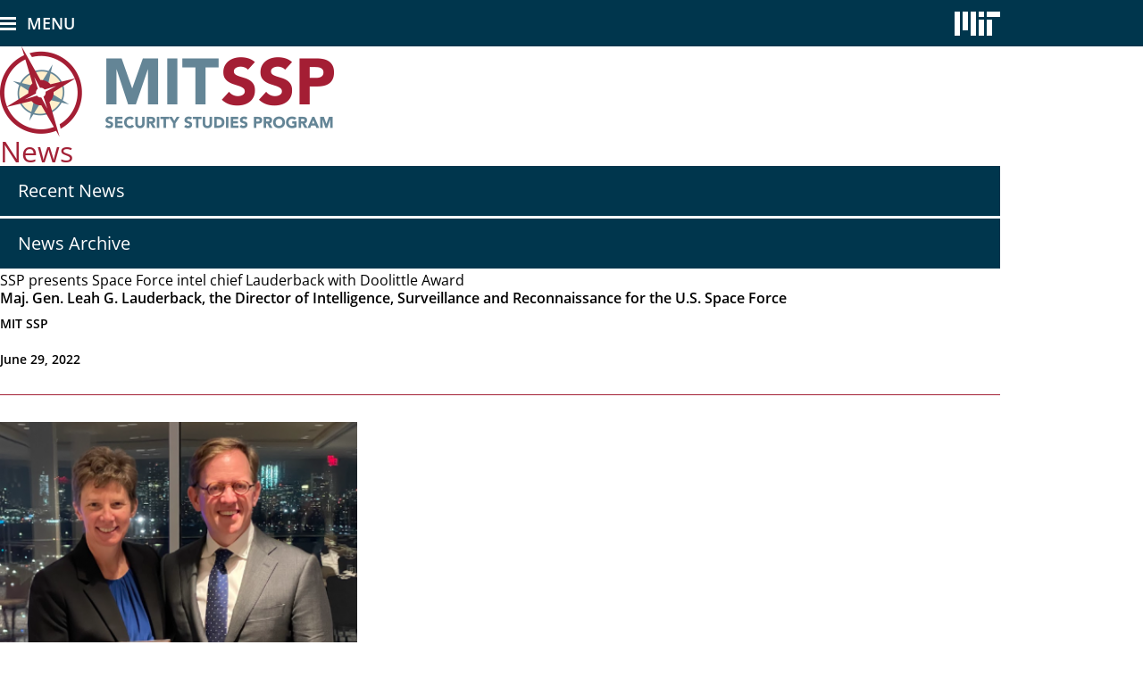

--- FILE ---
content_type: text/html; charset=UTF-8
request_url: https://ssp.mit.edu/news/2022/ssp-presents-space-force-intel-chief-with-doolittle-award
body_size: 6915
content:

<!DOCTYPE html>
<html lang="en" dir="ltr">
  <head>
    <meta charset="utf-8" />
<script async src="https://www.googletagmanager.com/gtag/js?id=G-BSM9CSWCYM"></script>
<script>window.dataLayer = window.dataLayer || [];function gtag(){dataLayer.push(arguments)};gtag("js", new Date());gtag("set", "developer_id.dMDhkMT", true);gtag("config", "G-BSM9CSWCYM", {"groups":"default","page_placeholder":"PLACEHOLDER_page_location","allow_ad_personalization_signals":false});</script>
<link rel="canonical" href="https://ssp.mit.edu/news/2022/ssp-presents-space-force-intel-chief-with-doolittle-award" />
<meta name="generator" content="MIT Magic Site Generator" />
<link rel="image_src" href="https://ssp.mit.edu/files/ssp/styles/newsfull/public/ff/newsimage/Screen%20Shot%202022-04-28%20at%2012.23.31%20PM.png?itok=N2fVtdHu" />
<meta name="rights" content="Copyright (C) 2026 Massachusetts Institute of Technology" />
<link rel="icon" href="/files/ssp/admin/favicon/ssp-compass-512sq.png" />
<link rel="icon" sizes="16x16" href="/files/ssp/admin/favicon/ssp-compass-16sq.png" />
<link rel="icon" sizes="32x32" href="/files/ssp/admin/favicon/ssp-compass-32sq.png" />
<link rel="icon" sizes="192x192" href="/files/ssp/admin/favicon/ssp-compass-192sq.png" />
<link rel="apple-touch-icon" sizes="180x180" href="/files/ssp/admin/favicon/ssp-compass-180sq.png" />
<meta name="MobileOptimized" content="width" />
<meta name="HandheldFriendly" content="true" />
<meta name="viewport" content="width=device-width, initial-scale=1.0" />

    <title>SSP presents Space Force intel chief with Doolittle Award | 2022 | News | MIT Security Studies Program (SSP)</title>
    <link rel="stylesheet" media="all" href="/files/ssp/css/css_LIjoEP2DzOnVMH8lVQo3FBZjjGsxZqsgJxDGRR2Op50.css?delta=0&amp;language=en&amp;theme=sspd8&amp;include=eJw1jEEKwCAQAz9k8drvrBqksLpivNjXV2p7m8xAogo5fRDCxc0FpGTw39XSataxqBfR64YjWzp9VguiRyQ_YQ2VUrnV5EB5rx_fISb6" />
<link rel="stylesheet" media="all" href="/files/ssp/css/css__QDi9UdH5VpwdCrjToPCKanp5c-l3HfljdnFNN2VbqU.css?delta=1&amp;language=en&amp;theme=sspd8&amp;include=eJw1jEEKwCAQAz9k8drvrBqksLpivNjXV2p7m8xAogo5fRDCxc0FpGTw39XSataxqBfR64YjWzp9VguiRyQ_YQ2VUrnV5EB5rx_fISb6" />

          <style type="text/css">
      .display-eventlist-upcominghome .item {
  border-top: 1px solid #ccc;
}
.display-eventlist-upcominghome ul.eventlist + .view-eventlist-footer {
  margin-block: 1rem 0;
  border-top: 1px solid #ccc;
  padding-block: 2rem 0;
}
.display-eventlist-upcominghome .view-eventlist-footer p {
  font-size: 1.3rem;
  line-height: 1.6rem;
  font-weight: 600;
  margin: 0;
}
      </style>
        
  </head>
  <body class="section-news node-type-newsitem">
    <a href="#content" class="skiplink">Skip to main content</a>
    
    
<div class="page-container">

  

  <!-- mobile navigation -->
  <div class="band band-mobilenav">
    <nav class="band-inner band-mobilenav-inner" role="navigation" aria-label="mobile navigation">

      <!-- menubar - mobile opener and MIT logo -->
      <div id="mobilemenubar">
        <div id="mobiletoggle"><button id="mobiletogglebutton">Menu</button></div>
              </div><!-- /#mobilemenubar -->

      <!-- mobile menu -->
      <div id="mobilemenu"></div>

    </nav><!-- /.band-mobilenav-inner -->
  </div><!-- /.band-mobilenav -->


  <header role="banner">
    
      <!-- logos and search -->
      <div class="band band-header band-header-ssp">
        <div class="band-inner band-header-inner band-header-inner-ssp">
          <div  id="block-sspd8-ssplogo" class="block-ssplogo block-sitetitle block-sitetitle-ssp block block-type-html">
  <p><a href="/" title="MIT SSP home"><img src="/files/ssp/block/header/ssp_logo_374x102.png" alt="MIT Security Studies Program" width="374" height="102"></a></p>
</div>
<div  id="block-sspd8-mitlogo" class="block-mitlogo block-mitlogo-ssp block block-type-html">
  <p><a href="https://web.mit.edu/" title="MIT home"><svg version="1.1" xmlns="http://www.w3.org/2000/svg" x="0px" y="0px" viewBox="0 0 1360 720" width="85" role="img" aria-label="MIT logo"><path fill="#8b959e" d="M 720,720 H 880 V 240 H 720 Z M 960,160 h 400 V 0 H 960 Z M 720,0 h 160 v 160 H 720 Z M 480,720 H 640 V 0 H 480 Z M 240,560 H 400 V 0 H 240 Z M 0,720 H 160 V 0 H 0 Z m 960,0 h 160 V 240 H 960 Z"></path></svg></a></p>
</div>
<div  class="search-block-form block-sitesearch block-sitesearch-ssp block block-type-search-form" data-drupal-selector="search-block-form" id="block-sspd8-searchform" role="search">
  <div class="block-content">
    <form action="/search/content" method="get" id="search-block-form" accept-charset="UTF-8">
  <div class="js-form-item form-item js-form-type-search form-type-search js-form-item-keys form-item-keys form-no-label">
      <label for="edit-keys" class="visually-hidden">Search</label>
        <input title="Enter the terms you wish to search for." placeholder="Search SSP" data-drupal-selector="edit-keys" type="search" id="edit-keys" name="keys" value="" size="15" maxlength="128" class="form-search" />

        </div>
<div data-drupal-selector="edit-actions" class="form-actions js-form-wrapper form-wrapper" id="edit-actions"><input data-drupal-selector="edit-submit" type="submit" id="edit-submit" value="Search" class="button js-form-submit form-submit" />
</div>

</form>

  </div>
</div>


        </div><!-- /.band-header-inner -->
      </div><!-- /.band-header -->

      <!-- primary navigation -->
      <div class="band band-primarynav band-primarynav-ssp">
        <div class="band-inner band-primarynav-inner band-primarynav-inner-ssp">
          <nav role="navigation" aria-labelledby="block-sspd8-sspmain-menu"  id="block-sspd8-sspmain" class="block-menu-primary block-menu-primary-ssp block block-menu">
            
  <h2  class="visually-hidden" id="block-sspd8-sspmain-menu">Primary Nav</h2>
  

    <div class="block-content">
    
                <ul class="menu menu--level-1">
                    <li class="homelink menu-item">
        <a href="/" data-drupal-link-system-path="&lt;front&gt;">SSP Home</a>
              </li>
                <li class="menu-firstchild menu-item menu-item--expanded">
        <a href="/about/mission">About</a>
                                  <ul class="menu">
                    <li class="menu-item">
        <a href="/about/mission" data-drupal-link-system-path="node/5">Mission</a>
              </li>
                <li class="menu-item">
        <a href="/about/research" data-drupal-link-system-path="node/6">Research</a>
              </li>
                <li class="menu-item">
        <a href="/about/history" data-drupal-link-system-path="node/7">History</a>
              </li>
                <li class="menu-item">
        <a href="/about/owencotejraward" data-drupal-link-system-path="node/1894">Owen Cote, Jr. Award</a>
              </li>
                <li class="menu-item menu-item--expanded">
        <a href="/about/fellowships" data-drupal-link-system-path="node/8">Fellowships</a>
                                  <ul class="menu">
                    <li class="menu-item">
        <a href="/about/fellowships/nuclear-security-fellows-program" data-drupal-link-system-path="node/9">Nuclear Security</a>
              </li>
                <li class="menu-item">
        <a href="/about/fellowships/national-security-fellows-program" data-drupal-link-system-path="node/10">National Security</a>
              </li>
                <li class="menu-item">
        <a href="/about/fellowships/european-security" data-drupal-link-system-path="node/11">European Security</a>
              </li>
        </ul>
  
              </li>
                <li class="menu-item menu-item--expanded">
        <a href="/about/doolittle-award" data-drupal-link-system-path="node/12">Doolittle Award</a>
                                  <ul class="menu">
                    <li class="menu-item">
        <a href="/about/doolittle-award/archive" data-drupal-link-system-path="node/13">Doolittle Archive</a>
              </li>
        </ul>
  
              </li>
                <li class="menu-item menu-item--expanded">
        <a href="/about/ruina-dinner" data-drupal-link-system-path="node/14">Ruina Nuclear Age Dinner</a>
                                  <ul class="menu">
                    <li class="menu-item">
        <a href="/about/ruina-dinner/archive" data-drupal-link-system-path="node/15">Ruina Archive</a>
              </li>
        </ul>
  
              </li>
                <li class="menu-item">
        <a href="/about/subjects" data-drupal-link-system-path="node/16">SSP Classes</a>
              </li>
                <li class="menu-item menu-item--expanded">
        <a href="/about/early-warning" data-drupal-link-system-path="node/17">Early Warning Newsletter</a>
                                  <ul class="menu">
                    <li class="menu-item">
        <a href="/about/early-warning/subscribe" data-drupal-link-system-path="node/18">Subscribe</a>
              </li>
        </ul>
  
              </li>
                <li class="menu-item">
        <a href="/about/annual-report" data-drupal-link-system-path="node/19">Annual Report</a>
              </li>
                <li class="menu-item">
        <a href="/about/giving" data-drupal-link-system-path="node/20">Giving</a>
              </li>
                <li class="menu-item">
        <a href="/about/contact" data-drupal-link-system-path="node/21">Contact Us</a>
              </li>
        </ul>
  
              </li>
                <li class="menu-firstchild menu-item menu-item--expanded">
        <a href="/people/faculty">People</a>
                                  <ul class="menu">
                    <li class="menu-item">
        <a href="/people/faculty" data-drupal-link-system-path="node/215">Faculty</a>
              </li>
                <li class="menu-item">
        <a href="/people/graduate-students" data-drupal-link-system-path="node/22">Graduate Students</a>
              </li>
                <li class="menu-item">
        <a href="/people/senior-fellows" data-drupal-link-system-path="node/216">Senior Fellows</a>
              </li>
                <li class="menu-item">
        <a href="/people/affiliates" data-drupal-link-system-path="node/217">Affiliates</a>
              </li>
                <li class="menu-item menu-item--expanded">
        <a href="/people/military-fellows" data-drupal-link-system-path="node/218">Military Fellows</a>
                                  <ul class="menu">
                    <li class="menu-item">
        <a href="/people/military-fellows/alumni" data-drupal-link-system-path="node/1895">Alumni</a>
              </li>
        </ul>
  
              </li>
                <li class="menu-item">
        <a href="/people/stanton-fellows" data-drupal-link-system-path="node/219">Stanton Fellows</a>
              </li>
                <li class="menu-item">
        <a href="/people/staff" data-drupal-link-system-path="node/221">Staff</a>
              </li>
                <li class="menu-firstchild menu-item menu-item--expanded">
        <a href="/alumni/about">Alumni</a>
                                  <ul class="menu">
                    <li class="menu-item">
        <a href="/alumni/about" data-drupal-link-system-path="node/24">About</a>
              </li>
                <li class="menu-item">
        <a href="/alumni/events-dc" data-drupal-link-system-path="node/1822">Alumni Events DC</a>
              </li>
                <li class="menu-item">
        <a href="/alumni/publications" data-drupal-link-system-path="node/25">Alumni Publications</a>
              </li>
                <li class="menu-item">
        <a href="/alumni/profiles" data-drupal-link-system-path="node/1823">Alumni Profiles</a>
              </li>
        </ul>
  
              </li>
                <li class="menu-item">
        <a href="/people/jobs" data-drupal-link-system-path="node/26">Job Openings</a>
              </li>
        </ul>
  
              </li>
                <li class="menu-item">
        <a href="/publications" data-drupal-link-system-path="publications">Publications</a>
              </li>
                <li class="menu-firstchild menu-item menu-item--expanded menu-item--active-trail">
        <a href="/news/recent">News</a>
                                  <ul class="menu">
                    <li class="menu-item">
        <a href="/news/recent" data-drupal-link-system-path="node/507">Recent News</a>
              </li>
                <li class="menu-item">
        <a href="/news/archive" data-drupal-link-system-path="node/508">News Archive</a>
              </li>
        </ul>
  
              </li>
                <li class="menu-item menu-item--expanded">
        <a href="/programs" data-drupal-link-system-path="node/1944">Programs</a>
                                  <ul class="menu">
                    <li class="menu-firstchild menu-item menu-item--expanded">
        <a href="/wargaming-lab/about">Wargaming Lab</a>
                                  <ul class="menu">
                    <li class="menu-item">
        <a href="/wargaming-lab/about" data-drupal-link-system-path="node/33">About</a>
              </li>
                <li class="menu-item">
        <a href="/wargaming-lab/people" data-drupal-link-system-path="node/34">People</a>
              </li>
                <li class="menu-item">
        <a href="/wargaming-lab/news" data-drupal-link-system-path="node/35">News &amp; Events</a>
              </li>
                <li class="menu-item">
        <a href="/wargaming-lab/publications" data-drupal-link-system-path="node/36">Publications</a>
              </li>
                <li class="menu-item">
        <a href="/wargaming-lab/flagship-games" data-drupal-link-system-path="node/37">Flagship Games</a>
              </li>
        </ul>
  
              </li>
                <li class="menu-firstchild menu-item menu-item--expanded">
        <a href="/cnsp/about">Center for Nuclear Security Policy</a>
                                  <ul class="menu">
                    <li class="menu-item">
        <a href="/cnsp/about" data-drupal-link-system-path="node/38">About</a>
              </li>
                <li class="menu-item menu-item--expanded">
        <a href="/cnsp/people" data-drupal-link-system-path="node/39">People</a>
                                  <ul class="menu">
                    <li class="menu-item">
        <a href="/cnsp/advisoryroup" data-drupal-link-system-path="node/1913">Advisory Group</a>
              </li>
                <li class="menu-item">
        <a href="/cnsp/affiliates" data-drupal-link-system-path="node/1839">Affiliates</a>
              </li>
                <li class="menu-item">
        <a href="/cnsp/facultyassociates" data-drupal-link-system-path="node/1914">Faculty Associates</a>
              </li>
                <li class="menu-item menu-item--expanded">
        <a href="/node/1943" data-drupal-link-system-path="node/1943">Fellows</a>
                                  <ul class="menu">
                    <li class="menu-item">
        <a href="/cnsp/internationalfellows" data-drupal-link-system-path="node/1874">International Fellows</a>
              </li>
                <li class="menu-item">
        <a href="/cnsp/juniorfellows" data-drupal-link-system-path="node/1875">Junior Fellows</a>
              </li>
                <li class="menu-item">
        <a href="/cnsp/postdoc" data-drupal-link-system-path="node/1938">Post-Doc Research Fellow</a>
              </li>
                <li class="menu-item">
        <a href="/cnsp/stantonfellows" data-drupal-link-system-path="node/1846">Stanton Fellows</a>
              </li>
        </ul>
  
              </li>
                <li class="menu-item">
        <a href="/cnsp/seniormentors" data-drupal-link-system-path="node/1912">Senior Mentors</a>
              </li>
                <li class="menu-item">
        <a href="/cnsp/seniornuclearfellows" title="Senior Nuclear Fellows" data-drupal-link-system-path="node/1847">Senior Nuclear Fellows</a>
              </li>
                <li class="menu-item">
        <a href="/cnsp/mariana-budjeryn" data-drupal-link-system-path="node/1876">Senior Researchers</a>
              </li>
        </ul>
  
              </li>
                <li class="menu-item menu-item--expanded">
        <a href="/cnsp/fellowships" data-drupal-link-system-path="node/40">Fellowships</a>
                                  <ul class="menu">
                    <li class="menu-item">
        <a href="/cnsp/fellowships/senior-researchers-and-fellows" data-drupal-link-system-path="node/43">Senior Researchers and Fellows</a>
              </li>
                <li class="menu-item">
        <a href="/cnsp/fellowships/nuclear-security-junior-fellows" data-drupal-link-system-path="node/44">Nuclear Security Junior Fellows</a>
              </li>
                <li class="menu-item">
        <a href="/cnsp/fellowships/international-nuclear-policy-fellows" data-drupal-link-system-path="node/45">International Nuclear Policy Fellows</a>
              </li>
        </ul>
  
              </li>
                <li class="menu-item">
        <a href="/cnsp/news" data-drupal-link-system-path="node/41">News &amp; Events</a>
              </li>
                <li class="menu-item">
        <a href="/cnsp/publications" data-drupal-link-system-path="node/42">Publications</a>
              </li>
        </ul>
  
              </li>
        </ul>
  
              </li>
                <li class="menu-firstchild menu-item menu-item--expanded">
        <a href="/events/upcoming">Events</a>
                                  <ul class="menu">
                    <li class="menu-item">
        <a href="/events/upcoming" data-drupal-link-system-path="node/501">Upcoming Events</a>
              </li>
                <li class="menu-item menu-item--expanded">
        <a href="/events/wednesday-seminars" data-drupal-link-system-path="node/27">Wednesday Seminars</a>
                                  <ul class="menu">
                    <li class="menu-item">
        <a href="/events/wednesday-seminars/past" data-drupal-link-system-path="node/503">Past Events</a>
              </li>
        </ul>
  
              </li>
                <li class="menu-item menu-item--expanded">
        <a href="/events/eurasia-seminars" data-drupal-link-system-path="node/28">Eurasia Seminars</a>
                                  <ul class="menu">
                    <li class="menu-item">
        <a href="/events/eurasia-seminars/past" data-drupal-link-system-path="node/504">Past Events</a>
              </li>
        </ul>
  
              </li>
                <li class="menu-item menu-item--expanded">
        <a href="/events/statecraft-seminars" data-drupal-link-system-path="node/29">Statecraft Seminars</a>
                                  <ul class="menu">
                    <li class="menu-item">
        <a href="/events/statecraft-seminars/past" data-drupal-link-system-path="node/505">Past Events</a>
              </li>
        </ul>
  
              </li>
                <li class="menu-item menu-item--expanded">
        <a href="/events/special-seminars" data-drupal-link-system-path="node/1967">Special Seminars</a>
                                  <ul class="menu">
                    <li class="menu-item">
        <a href="/events/special-seminars/past" data-drupal-link-system-path="node/506">Past Events</a>
              </li>
        </ul>
  
              </li>
                <li class="menu-item">
        <a href="/events/archive" data-drupal-link-system-path="node/502">Events Archive</a>
              </li>
        </ul>
  
              </li>
                <li class="menu-item">
        <a href="/videos" data-drupal-link-system-path="node/31">Videos</a>
              </li>
                <li class="menu-item">
        <a href="/about/giving" data-drupal-link-system-path="node/20">Giving</a>
              </li>
        </ul>
  


  </div>
</nav>


        </div><!-- /.band-primarynav-inner -->
      </div><!-- /.band-primarynav -->

    
  </header>


      <!-- messages / help -->
    <div class="band band-help">
      <div class="band-inner band-help-inner">
          <div  id="block-sspd8-messages" class="block-d8-messages block block-type-system-messages">
    <div class="block-content">
      <div data-drupal-messages-fallback class="hidden"></div>
    </div>
  </div>


      </div><!-- /.band-help-inner -->
    </div><!-- /.band-help -->
  
            
          
  <!-- content and sidebar -->
  <div class="band band-content">
    <div class="band-inner band-content-inner content-layout-twocol">

              <div class="section-title">
          <div  id="block-sspd8-sectiontitlenews" class="block-sectiontitle block block-type-html">
  <p><a href="/news/recent">News</a></p>
</div>
<div  id="block-sspd8-sectiontitleplaceholder" class="block-sectiontitle block-placeholder block block-type-html">
  <p>&nbsp;</p>
</div>


        </div>
      
              <div class="sidebar-left">
          <nav role="navigation" aria-labelledby="block-sspd8-sspmain-news-menu"  id="block-sspd8-sspmain-news" class="block-menu-secondary block block-menu">
            
  <h2  class="visually-hidden" id="block-sspd8-sspmain-news-menu">Secondary nav - News</h2>
  

    <div class="block-content">
    
                <ul class="menu menu--level-1">
                    <li class="menu-item">
        <a href="/news/recent" data-drupal-link-system-path="node/507">Recent News</a>
              </li>
                <li class="menu-item">
        <a href="/news/archive" data-drupal-link-system-path="node/508">News Archive</a>
              </li>
        </ul>
  


  </div>
</nav>
<div  id="block-sspd8-secondarynavplaceholder" class="block-placeholder block block-type-html">
  <div>&nbsp;</div>
</div>


        </div>
      
      <main role="main" id="content" class="main-content">

                  <div class="page-title">
              <hgroup  id="block-sspd8-pagetitle--2" class="block-pagetitle block block-page-title">
    <h1>SSP presents Space Force intel chief Lauderback with Doolittle Award</h1>
  <p class="subtitle">Maj. Gen. Leah G. Lauderback, the Director of Intelligence, Surveillance and Reconnaissance for the U.S. Space Force</p>
  </hgroup>


          </div>
        
        <div class="page-content content-style">
          <div id="block-sspd8-mainpagecontent" class="block-d8-content block block-system block-system-main-block">
  
    
      







<article  class="node node-newsitem">
  
  <div class="newsitem-info">
          <p class="source">MIT SSP</p>
        <p class="date">June 29, 2022</p>
      </div><!-- /.newsitem-info -->

      <div class="newsitem-image">
      <div class="newsitem-imagebox">
                  <div class="image"><img loading="lazy" src="/files/ssp/styles/newsfull/public/ff/newsimage/Screen%20Shot%202022-04-28%20at%2012.23.31%20PM.png?itok=N2fVtdHu" width="400" height="400" alt="" class="image-style-newsfull" /></div>
                          <div class="text">
            <p>Maj. Gen. Leah G. Lauderback, the Director of Intelligence, Surveillance and Reconnaissance for the U.S. Space Force, was awarded the General James Doolittle Award by MIT’s Security Studies Program on Thursday, April 7. She is pictured with MIT SSP Director M. Taylor Fravel.</p><p>&nbsp;</p><p>&nbsp;</p><p>&nbsp;</p><p>&nbsp;</p>
          </div>
              </div><!-- /.newsitem-imagebox -->
    </div><!-- /.newsitem-image -->
  
      <div class="newsitem-story">
      <p>Maj. Gen. Leah G. Lauderback, the Director of Intelligence, Surveillance and Reconnaissance for the U.S. Space Force, was awarded the General James Doolittle Award by MIT’s Security Studies Program on Thursday, April 7.</p>

<p>The General James Doolittle Award reception is an annual event commemorating the legacy of James "Jimmy" Doolittle, a US Air Force General, aviation pioneer, and MIT alumnus, who led the Doolittle Raid on Toyko during World War II. Each year, SSP faculty and students, and guests from the broader MIT and military communities gather to honor the recipient.</p>

<p>SSP Director and Arthur and Ruth Sloan Professor of Political Science, Dr. M. Taylor Fravel, opened the event with a review of General Doolittle's life and accomplishments, recounting the events of the famed 1942 raid on Tokyo that he led along with contributions to the development of high octane aviation fuel and space-based reconnaissance. Dr. Fravel then introduced General Lauderback, who spoke on challenges in the space domain and the role of intelligence. A lengthy Q&amp;A session followed.</p>

<p>General Lauderback, who is an Air Force officer, serves as the Senior Intelligence Advisor to the Chief of Space Operations and is responsible to the Secretary of the Air Force and Chief of Space Operations for policy formulation, planning, evaluation, oversight and leadership of Space Force intelligence, surveillance and reconnaissance capabilities.</p>

<p>In 2017, Pierre (MIT SB 1988) and Amy Chao made a generous pledge to SSP in support of the Doolittle Award. Mr. Chao, who has had an active career in the aerospace and defense industry, earned dual Bachelor of Science degrees in Political Science and Management Science from MIT. The endowment allows SSP to sustain the Doolittle award event, ensuring that future MIT graduate students and fellows are acquainted with the contribution that science and engineering can make to national security.</p>

<p>To read more about the Doolittle Award, please <a href="https://ssp.mit.edu/about/doolittle-award">visit this page</a>. To learn more about General Lauderback, <a href="https://www.af.mil/About-Us/Biographies/Display/Article/1326423/leah-g-lauderback/">visit her official Air Force page.</a></p>
    </div><!-- /.newsitem-story -->
  
</article><!-- /.node -->

  </div>


        </div><!-- /.page-content -->

    </div><!-- /.band-content-inner -->
  </div><!-- /.band-content -->


  <footer role="contentinfo">
    <!-- footer -->
    <div class="band band-footer">
      <div class="band-inner band-footer-inner">
        <div  id="block-sspd8-footerlinks" class="block-footerlinks block block-type-html">
  <ul class="links">
  <li class="social">
    <ul>
      <li><a href="https://www.facebook.com/MIT.SSP" class="facebook"><img alt="Find us on Facebook" src="/files/ssp/block/footer/facebook_29x29.jpg" width="29" height="29" /></a></li>
      <li><a href="https://twitter.com/MIT_SSP" class="twitter"><img alt="Follow us on X" src="/files/ssp/block/footer/x_29x29.jpg" width="29" height="29" /></a></li>
      <li><a href="https://www.youtube.com/@mitsecuritystudiesprogram5272" class="youtube"><img alt="Follow us on YouTube" src="/files/ssp/block/footer/youtube_29x29.jpg" width="29" height="29" /></a></li>
      <li><a href="https://www.linkedin.com/school/mit-ssp/" class="llinkedin"><img alt="Follow us on LinkedIn" src="/files/ssp/block/footer/linkedin_29x29.jpg" width="29" height="29" /></a></li>
    </ul></li>
  <li><a href="/about/early-warning" class="newsletter">Early Warning Newsletter</a></li>
  <li><a href="https://mailman.mit.edu/mailman/listinfo/ssp-seminars" class="maillist">Join our mailing list</a></li>
  <li><a href="/about/contact" class="contact">Contact us</a></li>
  <li><a href="https://giving.mit.edu/give/to?fundId=3854700&source=WBMPP" class="contact">Donate to SSP</a></li>
</ul>

</div>
<div  id="block-sspd8-departmentlinks" class="block-deptlinks block block-type-html">
  <ul>
  <li class="cis"><a href="http://cis.mit.edu/" class="mitcis">MIT Center for International Studies</a></li>
  <li class="polisci"><a href="http://polisci.mit.edu/" class="mitps">MIT Political Science</a></li>
  <li class="shass"><a href="http://shass.mit.edu/" class="shass"><img alt="MIT School of Humanities, Arts, and Social Sciences" src="/files/ssp/block/footer/shass_three-line_black.svg" width="220" height="40" /></a></li>
</ul>

</div>
<div  id="block-sspd8-address" class="block-address block block-type-html">
  <p class="address"><a href="/">MIT Security Studies Program</a><br />
<a href="https://web.mit.edu/">Massachusetts Institute of Technology</a><br />
1 Amherst St., E40, 4th floor<br />
Cambridge, MA 02139<br />
<a href="mailto:ssp-info@mit.edu">ssp-info@mit.edu</a></p>
<p class="accessibility"><a href="https://accessibility.mit.edu/">Accessibility</a></p>
<p class="copyright">&copy; 2026 MIT Security Studies Program</p>

</div>


      </div><!-- /.band-footer-inner -->
    </div><!-- /.band-footer -->
  </footer>

</div>

    
    <script type="application/json" data-drupal-selector="drupal-settings-json">{"path":{"baseUrl":"\/","pathPrefix":"","currentPath":"node\/1562","currentPathIsAdmin":false,"isFront":false,"currentLanguage":"en"},"pluralDelimiter":"\u0003","suppressDeprecationErrors":true,"google_analytics":{"account":"G-BSM9CSWCYM","trackOutbound":true,"trackMailto":true,"trackTel":true,"trackDownload":true,"trackDownloadExtensions":"7z|aac|arc|arj|asf|asx|avi|bin|csv|doc(x|m)?|dot(x|m)?|exe|flv|gif|gz|gzip|hqx|jar|jpe?g|js|mp(2|3|4|e?g)|mov(ie)?|msi|msp|pdf|phps|png|ppt(x|m)?|pot(x|m)?|pps(x|m)?|ppam|sld(x|m)?|thmx|qtm?|ra(m|r)?|sea|sit|tar|tgz|torrent|txt|wav|wma|wmv|wpd|xls(x|m|b)?|xlt(x|m)|xlam|xml|z|zip"},"ajaxTrustedUrl":{"\/search\/content":true},"user":{"uid":0,"permissionsHash":"3a0a58e9ab759095328a65b24ebed0e7cbfecf68ba2f34546a211e054ea444bf"}}</script>
<script src="/files/ssp/js/js_8z8pCZX3oHquDDWCOcLHW20RDz1jg2FjEHXsb3vVxX4.js?scope=footer&amp;delta=0&amp;language=en&amp;theme=sspd8&amp;include=eJxLz89Pz0mNT8xLzKksyUwu1k9HE9ApLi5IsdBPz8lPSszRzSoGAOvXE0A"></script>

      </body>
</html>


--- FILE ---
content_type: text/css
request_url: https://ssp.mit.edu/files/ssp/css/css__QDi9UdH5VpwdCrjToPCKanp5c-l3HfljdnFNN2VbqU.css?delta=1&language=en&theme=sspd8&include=eJw1jEEKwCAQAz9k8drvrBqksLpivNjXV2p7m8xAogo5fRDCxc0FpGTw39XSataxqBfR64YjWzp9VguiRyQ_YQ2VUrnV5EB5rx_fISb6
body_size: 14680
content:
/* @license MIT https://github.com/necolas/normalize.css/blob/3.0.3/LICENSE.md */
html{font-family:sans-serif;-ms-text-size-adjust:100%;-webkit-text-size-adjust:100%;}body{margin:0;}article,aside,details,figcaption,figure,footer,header,hgroup,main,menu,nav,section,summary{display:block;}audio,canvas,progress,video{display:inline-block;vertical-align:baseline;}audio:not([controls]){display:none;height:0;}[hidden],template{display:none;}a{background-color:transparent;}a:active,a:hover{outline:0;}abbr[title]{border-bottom:1px dotted;}b,strong{font-weight:bold;}dfn{font-style:italic;}h1{font-size:2em;margin:0.67em 0;}mark{background:#ff0;color:#000;}small{font-size:80%;}sub,sup{font-size:75%;line-height:0;position:relative;vertical-align:baseline;}sup{top:-0.5em;}sub{bottom:-0.25em;}img{border:0;}svg:not(:root){overflow:hidden;}figure{margin:1em 40px;}hr{box-sizing:content-box;height:0;}pre{overflow:auto;}code,kbd,pre,samp{font-family:monospace,monospace;font-size:1em;}button,input,optgroup,select,textarea{color:inherit;font:inherit;margin:0;}button{overflow:visible;}button,select{text-transform:none;}button,html input[type="button"],input[type="reset"],input[type="submit"]{-webkit-appearance:button;cursor:pointer;}button[disabled],html input[disabled]{cursor:default;}button::-moz-focus-inner,input::-moz-focus-inner{border:0;padding:0;}input{line-height:normal;}input[type="checkbox"],input[type="radio"]{box-sizing:border-box;padding:0;}input[type="number"]::-webkit-inner-spin-button,input[type="number"]::-webkit-outer-spin-button{height:auto;}input[type="search"]{-webkit-appearance:textfield;box-sizing:content-box;}input[type="search"]::-webkit-search-cancel-button,input[type="search"]::-webkit-search-decoration{-webkit-appearance:none;}fieldset{border:1px solid #c0c0c0;margin:0 2px;padding:0.35em 0.625em 0.75em;}legend{border:0;padding:0;}textarea{overflow:auto;}optgroup{font-weight:bold;}table{border-collapse:collapse;border-spacing:0;}td,th{padding:0;}
@media (min--moz-device-pixel-ratio:0){summary{display:list-item;}}
/* @license GPL-2.0-or-later https://www.drupal.org/licensing/faq */
.action-links{margin:1em 0;padding:0;list-style:none;}[dir="rtl"] .action-links{margin-right:0;}.action-links li{display:inline-block;margin:0 0.3em;}.action-links li:first-child{margin-left:0;}[dir="rtl"] .action-links li:first-child{margin-right:0;margin-left:0.3em;}.button-action{display:inline-block;padding:0.2em 0.5em 0.3em;text-decoration:none;line-height:160%;}.button-action::before{margin-left:-0.1em;padding-right:0.2em;content:"+";font-weight:900;}[dir="rtl"] .button-action::before{margin-right:-0.1em;margin-left:0;padding-right:0;padding-left:0.2em;}
.button,.image-button{margin-right:1em;margin-left:1em;}.button:first-child,.image-button:first-child{margin-right:0;margin-left:0;}
.collapse-processed > summary{padding-right:0.5em;padding-left:0.5em;}.collapse-processed > summary::before{float:left;width:1em;height:1em;content:"";background:url(/themes/contrib/classy/images/misc/menu-expanded.png) 0 100% no-repeat;}[dir="rtl"] .collapse-processed > summary::before{float:right;background-position:100% 100%;}.collapse-processed:not([open]) > summary::before{-ms-transform:rotate(-90deg);-webkit-transform:rotate(-90deg);transform:rotate(-90deg);background-position:25% 35%;}[dir="rtl"] .collapse-processed:not([open]) > summary::before{-ms-transform:rotate(90deg);-webkit-transform:rotate(90deg);transform:rotate(90deg);background-position:75% 35%;}
.container-inline label::after,.container-inline .label::after{content:":";}.form-type-radios .container-inline label::after,.form-type-checkboxes .container-inline label::after{content:"";}.form-type-radios .container-inline .form-type-radio,.form-type-checkboxes .container-inline .form-type-checkbox{margin:0 1em;}.container-inline .form-actions,.container-inline.form-actions{margin-top:0;margin-bottom:0;}
details{margin-top:1em;margin-bottom:1em;border:1px solid #ccc;}details > .details-wrapper{padding:0.5em 1.5em;}summary{padding:0.2em 0.5em;cursor:pointer;}
.exposed-filters .filters{float:left;margin-right:1em;}[dir="rtl"] .exposed-filters .filters{float:right;margin-right:0;margin-left:1em;}.exposed-filters .form-item{margin:0 0 0.1em 0;padding:0;}.exposed-filters .form-item label{float:left;width:10em;font-weight:normal;}[dir="rtl"] .exposed-filters .form-item label{float:right;}.exposed-filters .form-select{width:14em;}.exposed-filters .current-filters{margin-bottom:1em;}.exposed-filters .current-filters .placeholder{font-weight:bold;font-style:normal;}.exposed-filters .additional-filters{float:left;margin-right:1em;}[dir="rtl"] .exposed-filters .additional-filters{float:right;margin-right:0;margin-left:1em;}
.field__label{font-weight:bold;}.field--label-inline .field__label,.field--label-inline .field__items{float:left;}.field--label-inline .field__label,.field--label-inline > .field__item,.field--label-inline .field__items{padding-right:0.5em;}[dir="rtl"] .field--label-inline .field__label,[dir="rtl"] .field--label-inline .field__items{padding-right:0;padding-left:0.5em;}.field--label-inline .field__label::after{content:":";}
form .field-multiple-table{margin:0;}form .field-multiple-table .field-multiple-drag{width:30px;padding-right:0;}[dir="rtl"] form .field-multiple-table .field-multiple-drag{padding-left:0;}form .field-multiple-table .field-multiple-drag .tabledrag-handle{padding-right:0.5em;}[dir="rtl"] form .field-multiple-table .field-multiple-drag .tabledrag-handle{padding-right:0;padding-left:0.5em;}form .field-add-more-submit{margin:0.5em 0 0;}.form-item,.form-actions{margin-top:1em;margin-bottom:1em;}tr.odd .form-item,tr.even .form-item{margin-top:0;margin-bottom:0;}.form-composite > .fieldset-wrapper > .description,.form-item .description{font-size:0.85em;}label.option{display:inline;font-weight:normal;}.form-composite > legend,.label{display:inline;margin:0;padding:0;font-size:inherit;font-weight:bold;}.form-checkboxes .form-item,.form-radios .form-item{margin-top:0.4em;margin-bottom:0.4em;}.form-type-radio .description,.form-type-checkbox .description{margin-left:2.4em;}[dir="rtl"] .form-type-radio .description,[dir="rtl"] .form-type-checkbox .description{margin-right:2.4em;margin-left:0;}.marker{color:#e00;}.form-required::after{display:inline-block;width:6px;height:6px;margin:0 0.3em;content:"";vertical-align:super;background-image:url(/themes/contrib/classy/images/icons/ee0000/required.svg);background-repeat:no-repeat;background-size:6px 6px;}abbr.tabledrag-changed,abbr.ajax-changed{border-bottom:none;}.form-item input.error,.form-item textarea.error,.form-item select.error{border:2px solid red;}.form-item--error-message::before{display:inline-block;width:14px;height:14px;content:"";vertical-align:sub;background:url(/themes/contrib/classy/images/icons/e32700/error.svg) no-repeat;background-size:contain;}
.icon-help{padding:1px 0 1px 20px;background:url(/themes/contrib/classy/images/misc/help.png) 0 50% no-repeat;}[dir="rtl"] .icon-help{padding:1px 20px 1px 0;background-position:100% 50%;}.feed-icon{display:block;overflow:hidden;width:16px;height:16px;text-indent:-9999px;background:url(/themes/contrib/classy/images/misc/feed.svg) no-repeat;}
.form--inline .form-item{float:left;margin-right:0.5em;}[dir="rtl"] .form--inline .form-item{float:right;margin-right:0;margin-left:0.5em;}[dir="rtl"] .views-filterable-options-controls .form-item{margin-right:2%;}.form--inline .form-item-separator{margin-top:2.3em;margin-right:1em;margin-left:0.5em;}[dir="rtl"] .form--inline .form-item-separator{margin-right:0.5em;margin-left:1em;}.form--inline .form-actions{clear:left;}[dir="rtl"] .form--inline .form-actions{clear:right;}
.item-list .title{font-weight:bold;}.item-list ul{margin:0 0 0.75em 0;padding:0;}.item-list li{margin:0 0 0.25em 1.5em;padding:0;}[dir="rtl"] .item-list li{margin:0 1.5em 0.25em 0;}.item-list--comma-list{display:inline;}.item-list--comma-list .item-list__comma-list,.item-list__comma-list li,[dir="rtl"] .item-list--comma-list .item-list__comma-list,[dir="rtl"] .item-list__comma-list li{margin:0;}
button.link{margin:0;padding:0;cursor:pointer;border:0;background:transparent;font-size:1em;}label button.link{font-weight:bold;}
ul.inline,ul.links.inline{display:inline;padding-left:0;}[dir="rtl"] ul.inline,[dir="rtl"] ul.links.inline{padding-right:0;padding-left:15px;}ul.inline li{display:inline;padding:0 0.5em;list-style-type:none;}ul.links a.is-active{color:#000;}
.more-link{display:block;text-align:right;}[dir="rtl"] .more-link{text-align:left;}
tr.drag{background-color:#fffff0;}tr.drag-previous{background-color:#ffd;}body div.tabledrag-changed-warning{margin-bottom:0.5em;}
tr.selected td{background:#ffc;}td.checkbox,th.checkbox{text-align:center;}[dir="rtl"] td.checkbox,[dir="rtl"] th.checkbox{text-align:center;}
th.is-active img{display:inline;}td.is-active{background-color:#ddd;}
.form-textarea-wrapper textarea{display:block;box-sizing:border-box;width:100%;margin:0;}
.ui-dialog--narrow{max-width:500px;}@media screen and (max-width:600px){.ui-dialog--narrow{min-width:95%;max-width:95%;}}
.messages{padding:15px 20px 15px 35px;word-wrap:break-word;border:1px solid;border-width:1px 1px 1px 0;border-radius:2px;background:no-repeat 10px 17px;overflow-wrap:break-word;}[dir="rtl"] .messages{padding-right:35px;padding-left:20px;text-align:right;border-width:1px 0 1px 1px;background-position:right 10px top 17px;}.messages + .messages{margin-top:1.538em;}.messages__list{margin:0;padding:0;list-style:none;}.messages__item + .messages__item{margin-top:0.769em;}.messages--status{color:#325e1c;border-color:#c9e1bd #c9e1bd #c9e1bd transparent;background-color:#f3faef;background-image:url(/themes/contrib/classy/images/icons/73b355/check.svg);box-shadow:-8px 0 0 #77b259;}[dir="rtl"] .messages--status{margin-left:0;border-color:#c9e1bd transparent #c9e1bd #c9e1bd;box-shadow:8px 0 0 #77b259;}.messages--warning{color:#734c00;border-color:#f4daa6 #f4daa6 #f4daa6 transparent;background-color:#fdf8ed;background-image:url(/themes/contrib/classy/images/icons/e29700/warning.svg);box-shadow:-8px 0 0 #e09600;}[dir="rtl"] .messages--warning{border-color:#f4daa6 transparent #f4daa6 #f4daa6;box-shadow:8px 0 0 #e09600;}.messages--error{color:#a51b00;border-color:#f9c9bf #f9c9bf #f9c9bf transparent;background-color:#fcf4f2;background-image:url(/themes/contrib/classy/images/icons/e32700/error.svg);box-shadow:-8px 0 0 #e62600;}[dir="rtl"] .messages--error{border-color:#f9c9bf transparent #f9c9bf #f9c9bf;box-shadow:8px 0 0 #e62600;}.messages--error p.error{color:#a51b00;}
.node--unpublished{background-color:#fff4f4;}
*,*::before,*::after{-moz-box-sizing:border-box;-webkit-box-sizing:border-box;box-sizing:border-box;}article,aside,details,figcaption,figure,footer,header,hgroup,menu,nav,section{display:block;}audio,canvas,video{display:inline-block;}img,svg{display:block;}html,body,div,span,applet,object,iframe,h1,h2,h3,h4,h5,h6,p,blockquote,pre,a,abbr,acronym,address,big,cite,code,del,dfn,em,img,ins,kbd,q,s,samp,small,strike,strong,sub,sup,tt,var,b,u,i,center,dl,dt,dd,ol,ul,li,fieldset,form,label,legend,table,caption,tbody,tfoot,thead,tr,th,td,article,aside,canvas,details,embed,figure,figcaption,footer,header,hgroup,menu,nav,output,ruby,section,summary,time,mark,audio,video{margin:0;padding:0;border:0;font-size:100%;font:inherit;vertical-align:baseline;}body{line-height:1;}ol,ul{list-style:none;}img{max-width:100%;font-size:75%;font-style:italic;text-decoration:none;width:auto;height:auto;}b,strong{font-weight:bold;}i,em{font-style:italic;}blockquote,q{quotes:none;}blockquote::before,blockquote::after,q::before,q::after{content:'';content:none;}fieldset{display:inline;}legend{display:inline;}form{display:inline;}table{border-collapse:collapse;border-spacing:0;}td,th{text-align:left;vertical-align:top;}li li,li p,th p,td p{font-size:100%;}video{width:100%    !important;height:auto   !important;}audio:not([controls]){display:none;height:0;}pre{white-space:pre-wrap;}sub,sup{font-size:75%;line-height:0;position:relative;vertical-align:baseline;}sup{top:-0.5em;}sub{bottom:-0.25em;}html{-webkit-font-smoothing:antialiased;}html{-webkit-text-size-adjust:100%;-ms-text-size-adjust:100%;}@media print{pre,blockquote,tr,img,svg{page-break-inside:avoid;}thead{display:table-header-group;}img{max-width:100% !important;}p,h2,h3{orphans:3;widows:3;}h2,h3,h4,h5,h6{page-break-after:avoid;}}@media screen and (prefers-reduced-motion:reduce),(update:slow){*{animation-duration:0.001ms !important;animation-iteration-count:1 !important;transition-duration:0.001ms !important;}}
:root{--ssp-red:#a32136;--ssp-blue-dark:#00364d;--ssp-blue-medium:#005b7f;--ssp-blue-medium2:#2289a5;--ssp-blue-light:#88b7cb;--ssp-blue-light2:#e0e8ff;--ssp-bluegray:#648596;--ssp-pubcard-bkg:#eff8fd;--ssp-pubcard-hi:#78b2d4;--ssp-pubcard-analysis-bkg:#681d63;--ssp-pubcard-analysis-hi:#9657a1;--ssp-pubcard-commentary-bkg:#0e364d;--ssp-pubcard-commentary-hi:#78b2d4;--ssp-pubcard-book-bkg:#688596;--ssp-pubcard-book-hi:#96b9ce;--color-unpublished-bg:#ffe8e8;--color-unpublished-fg:#ff6060;}html{font-size:62.5%;overflow-y:scroll;scroll-behavior:smooth;}body{font-family:'Open Sans',Arial,sans-serif;font-size:1.6rem;line-height:2.0rem;color:#000;overflow-wrap:break-word;background-color:#fff;}button,input{font-family:inherit;}a{color:var(--ssp-blue-medium2);text-decoration:none;}a:is(:hover,:focus-visible){color:var(--ssp-blue-dark);text-decoration:underline;}a:focus-visible,input:focus-visible,button:focus-visible{outline:2px dotted var(--ssp-blue-medium);}a:active{outline:none;}img{font-style:italic;}.visuallyhidden{position:absolute;z-index:99999;width:1px;height:1px;clip:rect(0 0 0 0);clip-path:inset(50%);overflow:hidden;white-space:nowrap;}.clear{clear:both;}.screenonly{display:initial;}.printonly{display:none;}.nowrap{white-space:nowrap;}*,*::before,*::after{xxtransition:all 0.05s ease-out;}a.skiplink{position:absolute;z-index:99999;clip:rect(1px,1px,1px,1px);overflow:hidden;height:1px;width:1px;word-wrap:normal;}a.skiplink:active,a.skiplink:focus{clip:auto;overflow:visible;height:auto;width:auto;left:50%;top:2px;transform:translateX(-50%);padding:10px;border:2px solid #000;background-color:#fff;font-size:2.0rem;color:#000;text-decoration:underline;}.band{padding-inline:15px;}@media (width >= 741px){.band{padding-inline:25px;}}@media (width >= 1101px){.band{padding-inline:40px;}}.band-inner{max-width:1120px;margin-inline:auto;}.band-alert{padding:0;}.band-alert-inner{max-width:none;}.block-alert{border:2px solid #fc0;padding:24px;background-color:#ffa;}.block-alert p{font-size:1.8rem;line-height:2.2rem;color:#000;text-align:center;margin:0;}.block-alert a,.block-alert a:hover{color:#000;text-decoration:underline;}.band-mobilenav{background-color:var(--ssp-blue-dark);padding-inline:0;}@media (width >= 741px){.band-mobilenav{display:none;}}#mobilemenubar{display:flex;flex-flow:row nowrap;justify-content:space-between;align-items:center;padding-inline:15px;}#mobiletogglebutton{display:block;width:auto;min-height:46px;padding:16px 9px 16px 30px;border:none;background-color:transparent;background-image:url("[data-uri]");background-position:0 50%;background-repeat:no-repeat;font-size:1.8rem;font-weight:600;line-height:2.0rem;color:#fff;text-transform:uppercase;cursor:pointer;}#mobiletogglebutton:is(:hover,:focus-visible,.active){color:var(--ssp-blue-light2);background-image:url("[data-uri]");text-decoration:none;}#mobilemenubar .block-mitlogo{width:51px;}#mobilemenubar .block-mitlogo p{font-size:1rem;line-height:0;margin:0;}#mobilemenubar .block-mitlogo a{display:block;padding:4px 0;}#mobilemenubar .block-mitlogo svg{width:100%;}#mobilemenubar .block-mitlogo svg path{fill:#fff;}#mobilemenu{display:block;width:100%;background-color:var(--ssp-blue-dark);}#mobilemenuinner{display:none;}#mobilelinks ul{margin:0;padding:0;list-style:none;}#mobilelinks li.open{background-color:var(--ssp-blue-medium);}#mobilelinks li.open > ul{display:block;}#mobilelinks li.closed > ul{display:none;}#mobilelinks li{font-size:1.5rem;font-weight:600;line-height:1.8rem;color:#fff;text-transform:uppercase;border-top:2px solid var(--ssp-blue-light2);margin:0;}#mobilelinks li li{font-size:1.4rem;font-weight:600;line-height:1.8rem;text-transform:none;border-top:1px solid var(--ssp-blue-light2);}#mobilelinks li li li{}#mobilelinks li li li li{}#mobilelinks li a{display:block;position:relative;z-index:1;padding:14px 46px 14px 26px;}#mobilelinks li li a{padding:11px 46px 12px 48px;}#mobilelinks li li li a{padding:11px 46px 12px 70px;}#mobilelinks li li li li a{padding:11px 46px 12px 92px;}#mobilelinks li a{color:#fff;text-decoration:none;}#mobilelinks li a:is(:hover,.is-active,.is-active-trail){color:var(--ssp-blue-light2);text-decoration:none;}#mobilelinks li.closed > a > span.opener{display:flex;}#mobilelinks li.open > a > span.opener{display:none;}#mobilelinks li.closed > a > span.closer{display:none;}#mobilelinks li.open > a > span.closer{display:flex;}#mobilelinks li a span:is(.opener,.closer){display:flex;position:absolute;z-index:2;right:0;top:0;bottom:0;min-width:44px;background-color:transparent;font-family:Arial,sans-serif;font-size:1.9rem;font-weight:normal;line-height:1;color:#fff;justify-content:center;align-items:center;}#mobilelinks li li a span:is(.opener,.closer){font-size:1.7rem;}#mobilelinks li a:hover span:is(.opener,.closer){color:#fff;}#mobilelinks li a span:is(.opener,.closer):hover{color:var(--ssp-blue-light2);}#mobilelinks li a span.opener{border-left:1px solid var(--ssp-blue-light2);}#mobilelinks li a span.closer{border-left:1px solid var(--ssp-blue-light2);}#mobilelinks li.separator{display:none;}#mobilelinks li a::before{content:"";display:none;position:absolute;z-index:1;left:16px;top:50%;transform:translatey(-50%);width:6px;height:6px;border-color:transparent var(--ssp-blue-light2);border-style:solid;border-width:5px 0 5px 6px;}#mobilelinks li li a::before{left:32px;width:5px;height:10px;border-width:4px 0 4px 5px;}#mobilelinks li li li a::before{left:50px;}#mobilelinks li li li li a::before{left:68px;}#mobilelinks li a.is-active::before{display:block;}#mobilesearch{border-top:2px solid var(--ssp-blue-light2);padding:3.0rem 12px 3.0rem 20px;}#mobilesearch .block-sitesearch{width:100%;}#mobilesearch .block-sitesearch form{display:flex;justify-content:center;align-items:center;}#mobilesearch .block-sitesearch .form-item-keys{flex:1 0 80px;margin-right:16px;}#mobilesearch .block-sitesearch .form-actions{flex:0 0 auto;display:flex;align-items:center;}#mobilesearch .block-sitesearch .form-item-keys input{display:block;margin:0;padding:0.2rem 1px 0.4rem 1px;border:none;width:100%;background-color:transparent;font-size:1.8rem;font-weight:500;line-height:2.2rem;color:#fff;border-bottom:1px solid var(--ssp-blue-light2);}#mobilesearch .block-sitesearch .form-actions input{display:block;border:none;margin:0;padding:0;width:36px;height:36px;overflow:hidden;text-indent:-9999px;color:#ffffff;font-size:1.0rem;line-height:0;background-image:url(/themes/custom/sspd8/images/search/magnifier_e0e8ff_26x26.png);background-position:50% 50%;background-repeat:no-repeat;background-color:transparent;cursor:pointer;}.band-header-inner-ssp{padding-block:30px 30px;}@media (width >= 741px){.band-header-ssp{border-top:10px solid var(--ssp-red);border-bottom:1px solid var(--ssp-red);}.band-header-inner-ssp{padding-block:20px 30px;display:grid;grid-template-columns:374fr 77fr;grid-template-rows:auto auto;grid-row-gap:30px;grid-column-gap:40px;grid-template-areas:"search   search"
      "sitelogo mitlogo";}}@media (width >= 1001px){.band-header-inner-ssp{padding-block:50px 40px;grid-template-columns:374fr 200fr 77fr;grid-template-rows:auto;grid-row-gap:0;grid-column-gap:40px;grid-template-areas:"sitelogo search mitlogo";}}.band-header-inner-ssp .block-sitetitle{width:100%;max-width:374px;margin-inline:0 auto;}.band-header-inner-ssp .block-sitetitle p{font-size:1rem;line-height:0;}.band-header-inner-ssp .block-sitetitle a{display:block;}@media (width >= 741px){.band-header-inner-ssp .block-sitetitle{margin:0;grid-area:sitelogo;justify-self:start;align-self:center;}}.band-header-inner-ssp .block-mitlogo{display:none;}@media (width >= 741px){.band-header-inner-ssp .block-mitlogo{display:block;max-width:77px;grid-area:mitlogo;justify-self:end;align-self:center;}.band-header-inner-ssp .block-mitlogo p{font-size:1rem;line-height:0;}.band-header-inner-ssp .block-mitlogo a{display:block;}.band-header-inner-ssp .block-mitlogo svg{width:100%;}}.band-header-inner-ssp .block-sitesearch{display:none;}@media (width >= 741px){.band-header-inner-ssp .block-sitesearch{display:block;width:100%;max-width:240px;grid-area:search;justify-self:end;align-self:center;}.band-header-inner-ssp .block-sitesearch form{display:flex;justify-content:center;align-items:center;border-bottom:1px solid var(--ssp-bluegray);}.band-header-inner-ssp .block-sitesearch .form-item-keys{margin:0;flex:1 0 120px;margin-right:16px;}.band-header-inner-ssp .block-sitesearch .form-actions{margin:0;flex:0 0 auto;display:flex;align-items:center;}.band-header-inner-ssp .block-sitesearch .form-item-keys input{display:block;margin:0;padding:0.2rem 1px 0.2rem 1px;border:none;width:100%;background-color:transparent;font-size:1.4rem;font-weight:600;line-height:1.8rem;color:#000;}.band-header-inner-ssp .block-sitesearch .form-actions input{display:block;border:none;margin:0;padding:0;width:36px;height:36px;overflow:hidden;text-indent:-9999px;color:#fff;font-size:1.0rem;line-height:0;background-image:url(/themes/custom/sspd8/images/search/magnifier_648596_26x26.png);background-position:50% 50%;background-repeat:no-repeat;background-color:transparent;cursor:pointer;}}.block-sitesearch input.form-search::placeholder{font-size:1.0em;color:var(--ssp-bluegray);text-transform:uppercase;opacity:1.0;}.band-header-sub{border-bottom:1px solid var(--ssp-red);}.band-header-inner-sub{padding-block:20px 40px;display:grid;grid-template-columns:1fr;grid-template-rows:auto auto;grid-row-gap:40px;grid-template-areas:"ssplogo"
    "sublogo";}@media (width >= 741px){.band-header-sub{border-top:10px solid var(--ssp-red);border-bottom:1px solid var(--ssp-red);}.band-header-inner-sub{padding-block:15px 60px;display:grid;grid-template-columns:auto 1fr auto;grid-template-rows:auto auto;grid-row-gap:60px;grid-column-gap:40px;grid-template-areas:"ssplogo search  mitlogo"
      "sublogo sublogo sublogo";}}.band-header-inner-sub .block-ssplogo{width:100%;max-width:min(125px,33%);margin:0;grid-area:ssplogo;justify-self:center;align-self:center;}.band-header-inner-sub .block-ssplogo p{font-size:1rem;line-height:0;}.band-header-inner-sub .block-ssplogo a{display:block;}@media (width >= 741px){.band-header-inner-sub .block-ssplogo{max-width:175px;justify-self:start;align-self:center;}}.band-header-inner-sub .block-sitetitle{width:100%;grid-area:sublogo;justify-self:center;align-self:center;}.band-header-inner-sub .block-warglogo{max-width:566px;}.band-header-inner-sub .block-cnsplogo{max-width:464px;}.band-header-inner-sub .block-sitetitle p{font-size:1rem;line-height:0;}.band-header-inner-sub .block-sitetitle a{display:block;}@media (width >= 741px){.band-header-inner-sub .block-sitetitle{}}.band-header-inner-sub .block-mitlogo{display:none;}@media (width >= 741px){.band-header-inner-sub .block-mitlogo{display:block;max-width:51px;grid-area:mitlogo;justify-self:end;align-self:center;}.band-header-inner-sub .block-mitlogo p{font-size:1rem;line-height:0;}.band-header-inner-sub .block-mitlogo a{display:block;}.band-header-inner-sub .block-mitlogo svg{width:100%;}}.band-header-inner-sub .block-sitesearch{display:none;}@media (width >= 741px){.band-header-inner-sub .block-sitesearch{display:block;width:100%;max-width:200px;grid-area:search;justify-self:end;align-self:center;}.band-header-inner-sub .block-sitesearch form{display:flex;justify-content:center;align-items:center;border-bottom:1px solid var(--ssp-bluegray);}.band-header-inner-sub .block-sitesearch .form-item-keys{margin:0;flex:1 0 80px;margin-right:16px;}.band-header-inner-sub .block-sitesearch .form-actions{margin:0;flex:0 0 auto;display:flex;align-items:center;}.band-header-inner-sub .block-sitesearch .form-item-keys input{display:block;margin:0;padding:0.1rem 1px 0.2rem 1px;border:none;width:100%;background-color:transparent;font-size:1.3rem;font-weight:600;line-height:1.5rem;color:#000;}.band-header-inner-sub .block-sitesearch .form-actions input{display:block;border:none;margin:0;padding:0;width:30px;height:30px;overflow:hidden;text-indent:-9999px;color:#fff;font-size:1.0rem;line-height:0;background-image:url(/themes/custom/sspd8/images/search/magnifier_648596_26x26.png);background-position:50% 50%;background-size:22px 22px;background-repeat:no-repeat;background-color:transparent;cursor:pointer;}}.band-primarynav{display:none;}.band-primarynav .homelink{display:none !important;}@media (width >= 741px){.band-primarynav-ssp{display:block;}.band-primarynav-inner-ssp{padding-block:1.0rem;border-bottom:1px solid var(--ssp-red);}.block-menu-primary .block-content > ul{width:100%;display:flex;flex-flow:row wrap;}.block-menu-primary .block-content > ul > li{flex:0 0 25%;display:flex;}.block-menu-primary .block-content > ul > li > a{flex:0 0 100%;display:flex;justify-content:center;align-items:center;text-align:center;}.block-menu-primary .block-content > ul ul{display:none;}.block-menu-primary .block-content > ul > li{font-size:2.0rem;font-weight:600;line-height:2.2rem;color:#000;text-transform:uppercase;}.block-menu-primary .block-content > ul > li > a{padding:10px 10px;color:#000;text-decoration:none;}.block-menu-primary .block-content > ul > li > a:is(.is-active,.is-active-trail){color:var(--ssp-red);}.block-menu-primary .block-content > ul > li:hover > a{color:var(--ssp-red);}}@media (width >= 1121px){.block-menu-primary{margin-inline:-10px;}.block-menu-primary .block-content > ul{flex-flow:row nowrap;}.block-menu-primary .block-content > ul > li{flex:1 0 auto;}.block-menu-primary .block-content > ul > li > a{padding:20px 10px;}}.band-content{padding-bottom:40px;}.section-title{grid-area:sectiontitle;}.sidebar-left{grid-area:left;}.main-content{grid-area:content;}.content-layout-onecol{}@media (width < 741px){.content-layout-twocol .sidebar-left{display:none;}}@media (width >= 741px){.content-layout-twocol{display:grid;grid-template-columns:256fr 840fr;grid-template-rows:auto auto;grid-template-areas:"sectiontitle sectiontitle"
      "left  content";gap:0 clamp(12px,2.25%,24px);align-items:start;}}.main-content{container-name:main-content;container-type:inline-size;}.block-sectiontitle + .block-sectiontitle{display:none;}.block-sectiontitle{padding-block:1.4rem 2.3rem;}.block-sectiontitle p{font-size:3.2rem;line-height:1;color:var(--ssp-red);}.block-sectiontitle p a{color:var(--ssp-red);text-decoration:none;}.block-sectiontitle p a:hover{color:var(--ssp-red);text-decoration:underline;}@media (width >= 481px){.block-sectiontitle{padding-block:1.8rem 2.0rem;}.block-sectiontitle p{font-size:3.4rem;}}@media (width >= 741px){.block-sectiontitle{padding-block:2.2rem 2.4rem;}.block-sectiontitle p{font-size:3.6rem;}}.sidebar-left .block-placeholder{display:none;}.block-menu-secondary .block-content ul{display:block;}.block-menu-secondary .block-content li{display:block;font-size:2.0rem;font-weight:normal;line-height:2.4rem;color:#fff;margin-bottom:3px;}.block-menu-secondary .block-content a{display:block;padding:16px 12px 16px 20px;color:#fff;text-decoration:none;background-color:var(--ssp-blue-dark);outline-color:var(--ssp-red);}.block-menu-secondary .block-content a:is(:hover,:focus,.is-active){color:var(--ssp-blue-light);text-decoration:none;}.block-menu-secondary .block-content > ul > li > ul{margin-top:-8px;}.block-menu-secondary .block-content > ul > li > ul > li{margin:0;}.block-menu-secondary .block-content > ul > li > ul > li > a{padding:4px 12px 4px 50px;}.block-menu-secondary .block-content > ul > li > ul > li:last-child > a{padding-bottom:16px;}.block-menu-secondary .block-content > ul > li > ul > li > ul{margin-top:0;}.block-menu-secondary .block-content > ul > li > ul > li:last-child > ul{margin-top:-13px;}.block-menu-secondary .block-content > ul > li > ul > li > ul > li{font-size:100%;margin:0;}.block-menu-secondary .block-content > ul > li > ul > li > ul > li > a{padding:4px 12px 4px 80px;}.block-menu-secondary .block-content > ul > li > ul > li:last-child > ul > li:last-child > a{padding-bottom:16px;}.block-menu-secondary .block-content > ul > li > ul{display:none;}.block-menu-secondary .block-content > ul > li:is(.is-active,.is-active-trail) > ul{display:block;}.block-pagetitle{margin-block:0 2.0rem;}.block-pagetitle :is(h1,p){font-size:2.4rem;font-weight:600;line-height:2.6rem;color:var(--ssp-red);}.block-pagetitle a{color:var(--ssp-red);text-decoration:none;}.block-pagetitle a:is(:hover,:focus-visible){color:var(--ssp-red);text-decoration:underline;}.block-pagetitle p.subtitle{font-size:1.6rem;font-weight:600;line-height:2.0rem;color:#000;margin-block:1.2rem 0;}.content-style h1{font-size:2.4rem;font-weight:600;line-height:2.6rem;color:var(--ssp-red);margin-block:0 2.2rem;}.content-style h2{font-size:2.0rem;font-weight:600;line-height:2.4rem;color:var(--ssp-red);margin-block:2.2rem 1.0rem;}.content-style h3{font-size:1.8rem;font-weight:600;line-height:2.2rem;color:#000;margin-block:1.6rem 0.8rem;}.content-style h1 + h2,.content-style h1 + h3{margin-top:0;}.content-style h2 + h3{margin-top:-0.6rem;}.content-style h4{font-size:1.6rem;font-weight:600;line-height:2.2rem;color:#000;margin-block:0;}.content-style h3 + h4{margin-top:-0.4rem;}.content-style h5{font-size:1.6rem;font-weight:600;font-style:italic;line-height:2.2rem;color:#000;margin-block:0;}.content-style h6{font-size:1.6rem;font-weight:400;font-style:italic;line-height:2.2rem;color:#000;margin-block:0;}.content-style p{font-size:1.6rem;line-height:2.2rem;color:#000;margin-bottom:2.2rem;}.content-style ul{margin-block:0 2.2rem;padding-left:1.2rem;}.content-style ul li{font-size:1.6rem;line-height:2.2rem;color:#000;margin-block:0 0.2rem;list-style:disc;}.content-style ol{margin-block:0 2.2rem;padding-left:1.7rem;}.content-style ol li{font-size:1.6rem;line-height:2.2rem;color:#000;margin-block:0 0.2rem;list-style:decimal;}.content-style ul ul{margin-block:0;}.content-style li li{margin-block:0.2rem 0;}.content-style ol li li{list-style:lower-alpha;}.content-style .big{font-size:2.0rem;line-height:2.6rem;}.content-style :is(h1,h2) .big{font-size:2.4rem;line-height:2.6rem;}.content-style .red{color:var(--ssp-red);}.content-style hr{display:block;height:1px;border:none;color:var(--ssp-red);background-color:var(--ssp-red);margin-block:0 2.2rem;padding:0;}.content-style table{margin-block:0 2.2rem;border:0;border-collapse:collapse;border-spacing:0;width:auto;}.content-style table thead,.content-style table tbody{border:none;background-color:transparent;}.content-style tr th,.content-style tr td{font-size:1.6rem;line-height:2.2rem;color:#000;margin:0;padding:4px;border:none;background-color:transparent;text-align:left;vertical-align:top;}.content-style table img{margin:0;max-width:none;width:auto;height:auto;}.content-style table.fixed-layout{table-layout:fixed;}.content-style table.full-width{width:100%;}.content-style table.fixed-layout img{max-width:100%;}.content-style a{color:var(--ssp-blue-medium2);text-decoration:none;}.content-style a:is(:focus-visible,:hover){color:var(--ssp-blue-dark);text-decoration:underline;}.content-style :is(h1,h2) a:is(:focus-visible,:hover){color:inherit;}.content-style .prelist{margin-bottom:0.4rem;}.content-style .paragraphic{margin-bottom:0;}.content-style .paragraphic > li{margin-bottom:1.8rem;}.content-style hr.thick{height:2px;}.content-style table.line-table{}.content-style table.line-table tr td{padding:8px;border:1px solid #a2a2a2;text-align:left;vertical-align:top;}.content-style table.line-table tr td > :last-child{margin-bottom:0;}.content-style table.stripe-table tr th{padding:8px 24px 8px 8px;text-align:left;vertical-align:top;font-size:1.6rem;font-weight:600;line-height:2.0rem;}.content-style table.stripe-table tr td{padding:8px 24px 8px 8px;text-align:left;vertical-align:top;}.content-style table.stripe-table tr:nth-child(odd) td{background-color:#e8e8e8;}.content-style table.stripe-table tr :is(th,td) > :last-child{margin-bottom:0;}.content-style blockquote{padding-inline:4% 4%;border-left:5px solid #eee;font-style:italic;}.content-style .videowrapper{width:100%;}.content-style .inconspicuous-links a{color:inherit;}.content-style .rtecenter{text-align:center;}.content-style .rteright{text-align:right;}.band-footer-inner{border-top:1px solid var(--ssp-red);padding-block:40px 20px;}@media (width < 561px){.band-footer-inner{display:grid;grid-template-columns:1fr;grid-template-rows:repeat(3,auto);gap:30px 0;grid-template-areas:"footerlinks"
      "deptlinks"
      "address";}}@media (width >= 561px){.band-footer-inner{padding-bottom:30px;display:grid;grid-template-columns:1fr 1fr;grid-template-rows:auto auto;gap:50px 30px;grid-template-areas:"footerlinks deptlinks"
      "address address";}}@media (width >= 1001px){.band-footer-inner{padding-bottom:40px;display:grid;grid-template-columns:1fr 1fr 1fr;grid-template-rows:auto;gap:0 30px;grid-template-areas:"address footerlinks deptlinks";}}.band-footer-inner a{color:#000;text-decoration:none;}.band-footer-inner a:is(:hover,:focus-visible){color:#000;text-decoration:underline;}.block-footerlinks{grid-area:footerlinks;}.block-footerlinks ul{display:flex;flex-flow:column nowrap;gap:2.0rem;}.block-footerlinks li{font-size:1.5rem;font-weight:600;line-height:1.8rem;text-align:left;}.block-footerlinks li.social ul{font-size:1.0rem;display:flex;flex-flow:row nowrap;gap:6px;}.block-deptlinks{grid-area:deptlinks;}.block-deptlinks ul{display:flex;flex-flow:column nowrap;gap:2.0rem;}.block-deptlinks li{font-size:1.5rem;font-weight:600;line-height:1.8rem;text-align:left;}.block-deptlinks a.shass{display:inline-block;width:220px;font-size:1.0rem;line-height:0;margin-top:1.0rem;}@media (width < 561px){.block-deptlinks{border-top:1px solid var(--ssp-blue-dark);padding-top:28px;}}@media (width >= 561px){.block-deptlinks li{text-align:right;}}.block-address{grid-area:address;display:flex;flex-flow:column nowrap;gap:1.8rem;}.block-address p{font-size:1.4rem;line-height:1.8rem;color:#000;}@media (width < 561px){.block-address{border-top:1px solid var(--ssp-blue-dark);padding-top:28px;}}#mc_embed_signup{margin-top:3.0rem;}#mc_embed_signup .mc-field-group + .mc-field-group{margin-top:2.0rem;}#mc_embed_signup .mc-field-group label{display:block;font-size:1.6rem;font-weight:400;line-height:2.0rem;color:#000;margin-bottom:0.4rem;}#mc_embed_signup .mc-field-group label .asterisk{color:var(--ssp-red);}#mc_embed_signup .mc-field-group input[type="email"],#mc_embed_signup .mc-field-group input[type="text"]{font-size:1.6rem;font-weight:400;line-height:2.0rem;color:#000;padding:4px 8px;border:1px solid #999;width:100%;max-width:500px;}#mc_embed_signup input[type="submit"]{font-size:1.6rem;font-weight:600;line-height:2.0rem;color:#fff;background-color:var(--ssp-blue-dark);padding:4px 8px;border:1px solid var(--ssp-blue-dark);margin-top:3.0rem;}#mc_embed_signup input[type="submit"]:focus,#mc_embed_signup input[type="submit"]:hover{color:var(--ssp-blue-light);}#mc_embed_signup .response{font-size:1.6rem;font-weight:600;line-height:2.0rem;color:#000;margin-top:3.0rem;}#mc_embed_signup #mce-success-response{color:#0a0;}#mc_embed_signup #mce-error-response{color:#ff0000;}.bodypar--flex-mob-pct,.bodypar--flex-mob-pix{max-width:100%;}@media (width < 741px){.bodypar--flex-mob-pct.bodypar--width-mob-25{width:25%;}.bodypar--flex-mob-pct.bodypar--width-mob-33{width:33.33333%;}.bodypar--flex-mob-pct.bodypar--width-mob-40{width:40%;}.bodypar--flex-mob-pct.bodypar--width-mob-50{width:50%;}.bodypar--flex-mob-pct.bodypar--width-mob-60{width:60%;}.bodypar--flex-mob-pct.bodypar--width-mob-67{width:66.66666%;}.bodypar--flex-mob-pct.bodypar--width-mob-75{width:75%;}.bodypar--flex-mob-pct.bodypar--width-mob-100{width:100%;}.bodypar--flex-mob-pix.bodypar--width-mob-25{width:210px;}.bodypar--flex-mob-pix.bodypar--width-mob-33{width:280px;}.bodypar--flex-mob-pix.bodypar--width-mob-40{width:336px;}.bodypar--flex-mob-pix.bodypar--width-mob-50{width:420px;}.bodypar--flex-mob-pix.bodypar--width-mob-60{width:504px;}.bodypar--flex-mob-pix.bodypar--width-mob-67{width:560px;}.bodypar--flex-mob-pix.bodypar--width-mob-75{width:630px;}.bodypar--flex-mob-pix.bodypar--width-mob-100{width:840px;}}@media (width >= 741px){.bodypar--flex-pct.bodypar--width-25{width:25%;}.bodypar--flex-pct.bodypar--width-33{width:33.33333%;}.bodypar--flex-pct.bodypar--width-40{width:40%;}.bodypar--flex-pct.bodypar--width-50{width:50%;}.bodypar--flex-pct.bodypar--width-60{width:60%;}.bodypar--flex-pct.bodypar--width-67{width:66.66666%;}.bodypar--flex-pct.bodypar--width-75{width:75%;}.bodypar--flex-pct.bodypar--width-100{width:100%;}.bodypar--flex-pix.bodypar--width-25{width:210px;}.bodypar--flex-pix.bodypar--width-33{width:280px;}.bodypar--flex-pix.bodypar--width-40{width:336px;}.bodypar--flex-pix.bodypar--width-50{width:420px;}.bodypar--flex-pix.bodypar--width-60{width:504px;}.bodypar--flex-pix.bodypar--width-67{width:560px;}.bodypar--flex-pix.bodypar--width-75{width:630px;}.bodypar--flex-pix.bodypar--width-100{width:840px;}}@media (width < 741px){.bodypar--alignment-mob-center{clear:both;width:100%;margin:0 auto 1.0rem auto;padding:0.8rem 0;}.bodypar--alignment-mob-left{clear:left;float:left;margin:0.5rem 10px 0.6rem 0;}.bodypar--alignment-mob-right{clear:right;float:right;margin:0.5rem 0 0.6rem 10px;}}@media (width >= 741px){.bodypar--alignment-center{display:flex;flex-flow:column nowrap;overflow:hidden;clear:both;width:100%;margin:0 auto 1.2rem auto;padding:1.0rem 0;}.bodypar--alignment-left{clear:left;float:left;margin:0.5rem 16px 0.8rem 0;}.bodypar--alignment-right{clear:right;float:right;margin:0.5rem 0 0.8rem 16px;}}.paragraph-bodyimage .text,.paragraph-bodyvideo .text{padding:0.8rem 0 0 0;font-size:1.4rem;line-height:1.8rem;margin:0;}.paragraph-bodyimage .image{line-height:0;text-align:center;align-self:center;}@media (width < 741px){.paragraph-bodyimage.bodypar--alignment-mob-left .image{text-align:left;align-self:start;}.paragraph-bodyimage.bodypar--alignment-mob-right .image{text-align:right;align-self:end;}}.paragraph-bodyimage .image img{width:auto;max-width:100%;height:auto;}.paragraph-cardset{margin-block:3.0rem 0;}.paragraph-cardset + .paragraph-cardset{margin-block:0;}@media (width < 881px){.cardset-cardtype-imgttllnk{display:flex;flex-flow:column nowrap;gap:0.8rem;width:100%;max-width:max-content;}.cardset-cardtype-imgttltxt{display:flex;flex-flow:column nowrap;gap:3.2rem;}}@media (width >= 881px){.cardset-cardtype-imgttllnk{display:flex;flex-flow:row nowrap;gap:5px;}.cardset-cardtype-imgttltxt{display:grid;grid-template-columns:1fr;grid-template-rows:auto auto auto;grid-auto-flow:column;gap:0 5px;}.cardset-cardtype-imgttltxt.itemcount-2{grid-template-columns:repeat(2,1fr);}.cardset-cardtype-imgttltxt.itemcount-3{grid-template-columns:repeat(3,1fr);}.cardset-cardtype-imgttltxt.itemcount-4{grid-template-columns:repeat(4,1fr);}.cardset-cardtype-imgttltxt.itemcount-5{grid-template-columns:repeat(5,1fr);}.cardset-cardtype-imgttltxt.itemcount-6{grid-template-columns:repeat(6,1fr);}}@media (width < 881px){.paragraph-card .image{display:none;}}@media (width >= 881px){.paragraph-card .image img{display:block;width:100%;height:auto;}}.paragraph-card .title{margin:0;font-weight:600;color:#fff;overflow-wrap:anywhere;hyphens:auto;}.cardset-cardtype-imgttllnk .paragraph-card{display:flex;}.cardset-cardtype-imgttllnk .paragraph-card > a{display:block;}@media (width >= 881px){.cardset-cardtype-imgttllnk .paragraph-card{flex:0 1 100%;}}.cardset-cardtype-imgttllnk .paragraph-card{background-color:var(--ssp-red);}.cardset-cardtype-imgttllnk.cardset-color-blue .paragraph-card{background-color:var(--ssp-blue-dark);}.cardset-cardtype-imgttllnk.cardset-color-redblue .paragraph-card:nth-child(even){background-color:var(--ssp-blue-dark);}.cardset-cardtype-imgttllnk.cardset-color-bluered .paragraph-card:nth-child(odd){background-color:var(--ssp-blue-dark);}.cardset-cardtype-imgttllnk .paragraph-card .title{padding:3.6rem 1.5rem;font-size:2.4rem;line-height:2.6rem;text-align:left;}.cardset-cardtype-imgttllnk .paragraph-card a:is(:hover,:focus-visible) .title{text-decoration:underline;}@media (width >= 881px){.cardset-cardtype-imgttllnk .paragraph-card .title{font-size:2.0rem;line-height:2.4rem;text-align:center;}}@media (width >= 1101px){.cardset-cardtype-imgttllnk .paragraph-card .title{font-size:2.4rem;line-height:2.6rem;}}.cardset-cardtype-imgttllnk .paragraph-card .text{display:none;}.cardset-cardtype-imgttltxt .paragraph-card .title{padding:1.2rem 1.5rem;font-size:2.0rem;line-height:3.0rem;text-align:left;}.cardset-cardtype-imgttltxt .paragraph-card .title{background-color:var(--ssp-red);}.cardset-cardtype-imgttltxt.cardset-color-blue .paragraph-card .title{background-color:var(--ssp-blue-dark);}.cardset-cardtype-imgttltxt.cardset-color-redblue .paragraph-card:nth-child(even) .title{background-color:var(--ssp-blue-dark);}.cardset-cardtype-imgttltxt.cardset-color-bluered .paragraph-card:nth-child(odd) .title{background-color:var(--ssp-blue-dark);}@media (width < 881px){}@media (width >= 881px){.cardset-cardtype-imgttltxt .paragraph-card{display:contents;}}.cardset-cardtype-imgttltxt .paragraph-card .text{padding:1.0rem 5px 0 5px;}.cardset-cardtype-imgttltxt .paragraph-card .text > :last-child{margin-bottom:0;}.paragraph-imgtxt{margin-block:3.0rem;}.paragraph-imgtxt .text > :first-child{margin-top:0;}.paragraph-imgtxt .text > :last-child{margin-bottom:0;}@media (width < 881px){.paragraph-imgtxt{display:flex;flex-flow:column nowrap;gap:1.0rem;}}@media (width >= 881px){.paragraph-imgtxt{display:flex;flex-flow:row nowrap;gap:20px;}.imgtxt-alignment-right{flex-flow:row-reverse nowrap;}.imgtxt-width-25 .image{flex:0 0 25%;}.imgtxt-width-33 .image{flex:0 0 33%;}.imgtxt-width-40 .image{flex:0 0 40%;}.imgtxt-width-50 .image{flex:0 0 50%;}.paragraph-imgtxt .text{flex:1 1 auto;}}.view-subjectlist{margin-top:3.0rem;border-top:1px solid var(--ssp-red);padding-top:3.0rem;}.view-subjectlist ul.subjectlist{display:table;margin:0;padding:0;list-style:none;}.view-subjectlist .item{display:table-row;margin:0;}.view-subjectlist .item > div{display:table-cell;padding:3px;}.view-subjectlist .item > div{font-size:1.6rem;font-weight:400;line-height:2.0rem;color:#000;}.view-subjectlist .item > div:nth-child(1){font-weight:600;padding-right:25px;}.view-subjectlist .item > div:nth-child(3){padding-left:20px;}.view-subjectlist .item.unpublished{background-color:var(--color-unpublished-bg);}.view-personsubs{margin-top:0;border-top:none;padding-top:0;}.view-newsletterlist{margin-block:5.0rem 0;container-name:view-newsletterlist;container-type:inline-size;}.display-newsletterlist-past ul.newsletterlist{display:grid;grid-template-columns:1fr;gap:16px 16px;margin:3.0rem 0 0 0;padding:0;list-style:none;}@container view-newsletterlist (width >= 381px){.display-newsletterlist-past ul.newsletterlist{grid-template-columns:1fr 1fr;}}@container view-newsletterlist (width >= 581px){.display-newsletterlist-past ul.newsletterlist{grid-template-columns:1fr 1fr 1fr;}}@container view-newsletterlist (width >= 781px){.display-newsletterlist-past ul.newsletterlist{grid-template-columns:1fr 1fr 1fr 1fr;}}.display-newsletterlist-past .item{display:flex;position:relative;z-index:1;margin:0;}.display-newsletterlist-past a.newsletterlink{position:relative;z-index:1;width:100%;padding:3.0rem 6px 3.6rem 6px;background-color:var(--ssp-pubcard-bkg);}.display-newsletterlist-past a.newsletterlink::after{content:"";position:absolute;z-index:9;inset:0 0 auto auto;width:20px;height:20px;border:10px solid #fff;border-left-color:var(--ssp-pubcard-hi);border-bottom-color:var(--ssp-pubcard-hi);}.display-newsletterlist-past a.newsletterlink::before{content:"";position:absolute;z-index:8;inset:0 0 auto 0;height:20px;background-color:var(--ssp-pubcard-hi);opacity:12%;}.display-newsletterlist-past a.newsletterlink h3{font-size:1.4rem;font-weight:400;line-height:1.6rem;color:var(--ssp-blue-medium);margin-block:0 0.6rem;}.display-newsletterlist-past a.newsletterlink p{font-size:1.4rem;font-weight:700;line-height:1.6rem;color:var(--ssp-blue-medium);margin:0;}.display-newsletterlist-past a.newsletterlink:is(:hover,:focus-visible) *{text-deocration:underline;}.display-newsletterlist-past .unpublished a.newsletterlink{background-color:var(--color-unpublished-bg);}.display-newsletterlist-past .unpublished a.newsletterlink::after{border-left-color:var(--color-unpublished-fg);border-bottom-color:var(--color-unpublished-fg);}.display-newsletterlist-past .unpublished a.newsletterlink::before{background-color:var(--color-unpublished-fg);}.display-newsletterlist-past .vieweditlink{position:absolute;z-index:99;inset:auto 0 0 auto;}.view-annualreportlist{margin-block:3.0rem 0;container-name:view-annualreportlist;container-type:inline-size;}.view-annualreportlist ul.annualreportlist{display:grid;grid-template-columns:1fr;gap:16px;margin:0;padding:0;list-style:none;}@container view-annualreportlist (width >= 481px){.view-annualreportlist ul.annualreportlist{grid-template-columns:1fr 1fr;}}@container view-annualreportlist (width >= 761px){.view-annualreportlist ul.annualreportlist{grid-template-columns:1fr 1fr 1fr;}}.view-annualreportlist .item{display:flex;position:relative;z-index:1;margin:0;}.view-annualreportlist a.reportlink{position:relative;z-index:1;width:100%;padding:3.0rem 6px 3.6rem 6px;background-color:var(--ssp-pubcard-bkg);}.view-annualreportlist a.reportlink::after{content:"";position:absolute;z-index:9;inset:0 0 auto auto;width:20px;height:20px;border:10px solid #fff;border-left-color:var(--ssp-pubcard-hi);border-bottom-color:var(--ssp-pubcard-hi);}.view-annualreportlist a.reportlink::before{content:"";position:absolute;z-index:8;inset:0 0 auto 0;height:20px;background-color:var(--ssp-pubcard-hi);opacity:12%;}.view-annualreportlist .image{float:left;line-height:0;margin-right:12px;width:40%;max-width:150px;}.view-annualreportlist img{width:100%;}.view-annualreportlist h3{display:flow-root;margin-block:2.0rem 0;}.view-annualreportlist .unpublished a.reportlink{background-color:var(--color-unpublished-bg);}.view-annualreportlist .unpublished a.reportlink::after{border-left-color:var(--color-unpublished-fg);border-bottom-color:var(--color-unpublished-fg);}.view-annualreportlist .unpublished a.reportlink::before{background-color:var(--color-unpublished-fg);}.view-annualreportlist .vieweditlink{position:absolute;z-index:99;inset:auto 0 0 auto;}.view-personlist{margin-block:3.0rem 0;}.view-personlist ul.personlist{margin:0;padding:0;list-style:none;}.view-personlist .item{border-top:1px solid var(--ssp-red);padding-block:2.0rem;margin:0;display:grid;grid-template-columns:fit-content(33%) 1fr;gap:15px;}.view-personlist .item:last-child{padding-bottom:0;}.view-personlist .image{max-width:175px;line-height:0;}.view-personlist .image a{display:block;}.view-personlist .image:has(img) + .text{margin-block:0 1.8rem;}.view-personlist .name{font-size:2.0rem;font-weight:600;line-height:2.4rem;color:var(--ssp-blue-medium);margin-block:0 1.6rem;}.view-personlist .name a{color:inherit;}.view-personlist p{font-size:1.4rem;font-weight:600;line-height:1.8rem;margin-bottom:0.4rem;}.view-personlist p.title{font-weight:normal;margin-block:-1.2rem 1.6rem;}.view-personlist .text > :last-child{margin-bottom:0;}.view-personlist .vieweditlink{float:right;margin:0 0 4px 8px;}.view-personlist .unpublished{background-color:var(--color-unpublished-bg);}@media (width >= 481px){.view-personlist .item{gap:20px;}.view-personlist .name{margin-bottom:2.4rem;}.view-personlist p.title{margin-block:-2.0rem 2.4rem;}}@media (width >= 741px){.view-personlist .item{gap:25px;}}.main-content:has(.view-publist) .page-title{position:absolute;z-index:99999;width:1px;height:1px;clip:rect(0 0 0 0);clip-path:inset(50%);overflow:hidden;white-space:nowrap;}.view-publist{container-name:view-publist;container-type:inline-size;}.view-publist-filters{margin-bottom:2.4rem;}.view-publist-filters :is(.form-item,input,select){width:100%;margin:0;}.view-publist-filters form{display:grid;grid-template-columns:1fr;gap:1.2rem;}.view-publist-filters .form-actions{display:contents;}.view-publist-filters label{display:block;font-size:1.3rem;font-weight:600;line-height:1;color:#000;padding-block:0 0.6rem;}.view-publist-filters .form-type-textfield input{display:block;border:1px solid var(--ssp-blue-dark);border-radius:0;padding:8px 12px;font-family:inherit;font-size:1.4rem;font-weight:400;line-height:1.8rem;min-height:calc(1.8rem + 18px);color:#000;background-color:#fff;}.view-publist-filters .form-type-textfield input:focus-visible{outline:1px dotted var(--ssp-red);outline-offset:1px;}.view-publist-filters select{display:block;border:1px solid var(--ssp-blue-dark);border-radius:0;padding:8px 52px 8px 12px;font-family:inherit;font-size:1.4rem;font-weight:400;line-height:1.8rem;min-height:calc(1.8rem + 18px);color:#000;-moz-appearance:none;-webkit-appearance:none;appearance:none;background-color:#fff;}.view-publist-filters select:is(:hover,:focus),.view-publist-filters select{background-image:url('data:image/svg+xml;charset=US-ASCII,%3Csvg%20xmlns%3D%22http%3A%2F%2Fwww.w3.org%2F2000%2Fsvg%22%20width%3D%22292.4%22%20height%3D%22292.4%22%3E%3Cpath%20fill%3D%22%23FFFFFF%22%20d%3D%22M287%2069.4a17.6%2017.6%200%200%200-13-5.4H18.4c-5%200-9.3%201.8-12.9%205.4A17.6%2017.6%200%200%200%200%2082.2c0%205%201.8%209.3%205.4%2012.9l128%20127.9c3.6%203.6%207.8%205.4%2012.8%205.4s9.2-1.8%2012.8-5.4L287%2095c3.5-3.5%205.4-7.8%205.4-12.8%200-5-1.9-9.2-5.5-12.8z%22%2F%3E%3C%2Fsvg%3E'),linear-gradient(to left,var(--ssp-blue-dark) 0px,var(--ssp-blue-dark) 36px,#fff 36px,#fff 100%);background-repeat:no-repeat,repeat;background-position:right 8px top 8px,0 0;background-size:20px auto,100%;}.view-publist-filters select:focus{outline:1px dotted var(--ssp-red);outline-offset:1px;}.view-publist-filters select::-ms-expand{display:none;}.view-publist-filters select option{padding:10px 12px;font-family:inherit;font-size:1.4rem;font-weight:400;line-height:1.8rem;color:#000;background-color:#fff;}.view-publist-filters select option:is(:hover,:focus){color:#fff;background-color:var(--ssp-blue-dark);}.view-publist-filters input[type="submit"]{display:block;border:1px solid var(--ssp-blue-dark);border-radius:0;padding:8px 12px;font-family:inherit;font-size:1.4rem;font-weight:600;line-height:1.8rem;min-height:calc(1.8rem + 18px);color:#fff;background-color:var(--ssp-blue-dark);}.view-publist-filters input[type="submit"]:is(:focus,:hover){background-color:var(--ssp-red);}.view-publist-filters input[type="submit"]:focus-visible{outline:1px dotted var(--ssp-red);outline-offset:1px;}.view-publist-filters #edit-submit-publist{margin-top:1.0rem;}@container view-publist (width >= 401px){.view-publist-filters form{grid-template-columns:repeat(2,1fr);grid-template-rows:repeat(4,auto);grid-template-areas:"title  author"
      "type   type"
      "area   area"
      "submit reset";grid-gap:1.4rem 8px;align-items:end;}.view-publist-filters .form-item-title{grid-area:title;}.view-publist-filters .form-item-author{grid-area:author;}.view-publist-filters .form-item-type{grid-area:type;}.view-publist-filters .form-item-area{grid-area:area;}.view-publist-filters #edit-submit-publist{grid-area:submit;}.view-publist-filters #edit-reset{grid-area:reset;}}@container view-publist (width >= 621px){.view-publist-filters form{grid-template-columns:repeat(2,1fr);grid-template-rows:repeat(3,auto);grid-template-areas:"title  author"
      "type   area"
      "submit reset";}}@container view-publist (width >= 741px){.view-publist-filters form{grid-template-columns:repeat(3,1fr);grid-template-rows:repeat(2,auto);grid-template-areas:"title author type"
      "area  submit reset";}}@container view-publist (width >= 1001px){.view-publist-filters form{grid-template-columns:196fr 196fr 196fr 296fr 98fr 98fr;grid-template-rows:auto;grid-template-areas:"title author type area submit reset";}}.view-publist ul.publist{display:grid;grid-template-columns:1fr;gap:16px;margin:0;padding:0;list-style:none;}@container view-publist (width >= 481px){.view-publist ul.publist{grid-template-columns:repeat(2,1fr);}}@container view-publist (width >= 721px){.view-publist ul.publist{grid-template-columns:repeat(3,1fr);}}@container view-publist (width >= 961px){.view-publist ul.publist{grid-template-columns:repeat(4,1fr);}}.view-publist .item{display:flow-root;position:relative;z-index:1;padding:4.2rem 6px 1.2rem 6px;background-color:var(--ssp-pubcard-bkg);}.view-publist .image{float:left;line-height:0;margin-right:6px;width:40%;max-width:96px;}.view-publist .text{display:flex;flex-flow:column nowrap;}.view-publist h3.title{min-height:calc(9.6rem + 1px);padding-block:0 0.6rem;border-bottom:1px solid var(--ssp-blue-dark);margin-block:0 0.6rem;font-size:1.6rem;font-weight:600;line-height:1.8rem;color:var(--ssp-blue-medium);}.view-publist h3.title a{color:var(--ssp-blue-medium);}.view-publist .info{min-height:8.0rem;}.view-publist .info p{font-size:1.3rem;font-weight:400;line-height:1.6rem;color:#000;margin:0;}.view-publist .info a{color:var(--ssp-blue-medium);}.view-publist .pubtype{position:absolute;inset:0 0 auto 0;z-index:9;padding:0.6rem 6px 0.7rem 6px;margin:0;background-color:var(--ssp-pubcard-hi);font-size:1.3rem;font-weight:400;line-height:1;color:#fff;text-transform:uppercase;}.view-publist .pubtype::after{content:"";position:absolute;z-index:9;inset:0 0 auto auto;width:20px;height:20px;border:10px solid #fff;border-left-color:var(--ssp-pubcard-bkg);border-bottom-color:var(--ssp-pubcard-bkg);}.view-publist .pubtype-book{background-color:var(--ssp-pubcard-book-bkg);}.view-publist .pubtype-book::after{border-left-color:var(--ssp-pubcard-hi);border-bottom-color:var(--ssp-pubcard-hi);}.view-publist .pubtype-book{background-color:var(--ssp-pubcard-book-bkg);}.view-publist .pubtype-book::after{border-left-color:var(--ssp-pubcard-book-hi);border-bottom-color:var(--ssp-pubcard-book-hi);}.view-publist .pubtype-analysis{background-color:var(--ssp-pubcard-analysis-bkg);}.view-publist .pubtype-analysis::after{border-left-color:var(--ssp-pubcard-analysis-hi);border-bottom-color:var(--ssp-pubcard-analysis-hi);}.view-publist .pubtype-commentary{background-color:var(--ssp-pubcard-commentary-bkg);}.view-publist .pubtype-commentary::after{border-left-color:var(--ssp-pubcard-commentary-hi);border-bottom-color:var(--ssp-pubcard-commentary-hi);}.view-publist .unpublished{background-color:var(--color-unpublished-bg);}.view-publist .unpublished .pubtype{background-color:var(--color-unpublished-fg);}.view-publist .unpublished .pubtype::after{border-left-color:var(--color-unpublished-bg);border-bottom-color:var(--color-unpublished-bg);}.view-publist .vieweditlink{position:absolute;z-index:99;inset:auto 0 0 auto;}.view-personbooks ul.personbooklist{container-name:view-personbooks;container-type:inline-size;}.view-personbooks ul.personbooklist{display:flex;flex-flow:column nowrap;gap:2.0rem;margin:0;padding:0;list-style:none;}.view-personbooks .item{display:flow-root;position:relative;z-index:1;border-top:1px solid var(--ssp-red);padding-block:2.0rem 0;}.view-personbooks .image{float:left;line-height:0;margin-right:10px;width:100px;max-width:25%;min-height:5rem;}.view-personbooks .text{display:flow-root;}.view-personbooks h3.title{font-size:1.8rem;font-weight:600;line-height:2.2rem;color:var(--ssp-blue-dark);margin-block:0 1.6rem;}.view-personbooks h3.title a{color:var(--ssp-blue-dark);}.view-personbooks .info{margin-block:-0.8rem 1.6rem;}.view-personbooks .info p{font-size:1.4rem;font-weight:600;line-height:1.8rem;margin-block:0 0.4rem;}.view-personbooks .description :is(p,ul){font-size:1.6rem;line-height:2.0rem;margin-block:0 2.0rem;}.view-personbooks .description > :last-child{margin-bottom:0;}.view-personbooks .vieweditlink{float:right;margin:0 0 4px 8px;}.view-personbooks .unpublished{background-color:var(--color-unpublished-bg);}@media (width >= 481px){.view-personbooks .image{margin-right:20px;}.view-personbooks h3.title{margin-block:0 2.4rem;}.view-personbooks .info{margin-block:-1.6rem 2.4rem;}}@media (width >= 741px){.view-personbooks .image{margin-right:20px;}.view-personbooks h3.title{margin-block:0 3.2rem;}.view-personbooks .info{margin-block:-2.4rem 3.2rem;}}.view-newslist{margin-block:3.0rem 0;}.view-newslist ul.newslist{margin:0;padding:0;list-style:none;}.view-newslist .item{border-top:1px solid var(--ssp-red);padding-block:2.0rem;margin:0;display:grid;grid-template-columns:fit-content(33%) 1fr;gap:15px;}.view-newslist .item:last-child{padding-bottom:0;}.view-newslist .image{max-width:225px;line-height:0;}.view-newslist .image a{display:block;}.view-newslist .image:has(img) + .text{margin-block:0 1.8rem;}.view-newslist .title{font-size:2.0rem;font-weight:600;line-height:2.4rem;color:var(--ssp-blue-medium);margin-block:0 1.6rem;}.view-newslist .title a{color:inherit;}.view-newslist p{font-size:1.4rem;font-weight:400;line-height:1.8rem;margin-bottom:0.4rem;}.view-newslist .text > :last-child{margin-bottom:0;}.view-newslist .vieweditlink{float:right;margin:0 0 4px 8px;}.view-newslist .unpublished{background-color:var(--color-unpublished-bg);}@media (width >= 481px){.view-newslist .item{gap:20px;}.view-newslist .title{margin-bottom:2.4rem;}}@media (width >= 741px){.view-newslist .item{gap:25px;}}.view-personnews .image{max-width:150px;}.view-personnews .title{font-size:1.8rem;line-height:2.2rem;margin-block:0 1.0rem;}.view-personnews .item{gap:20px;}.view-eventlist-standard .view-eventlist-header h2{margin-block:4.0rem 2.0rem;}.display-eventlist-standard .view-eventlist-header h2 a{color:inherit;}.view-eventlist-standard ul.eventlist{display:block;margin:0;padding:0;list-style:none;}.view-eventlist-standard .item{display:block;margin-block:2.0rem 0;border-top:1px solid var(--ssp-red);padding-block:2.0rem 0;}.view-eventlist-standard .date{font-size:1.6rem;font-weight:600;line-height:2.0rem;color:#000;margin:0;}.view-eventlist-standard h3.title{font-size:2.0rem;font-weight:600;line-height:2.4rem;color:var(--ssp-blue-medium);margin-block:0.8rem 1.6rem;}.view-eventlist-standard .title a{color:var(--ssp-blue-medium);}.view-eventlist-standard p{font-size:1.4rem;font-weight:400;line-height:1.8rem;margin-block:1.6rem 0;}.view-eventlist-standard p.speaker{font-weight:600;}.view-eventlist-standard p.affiliation{margin-block:0;}.view-eventlist-standard p.timelocation{margin-block:1.6rem 0;display:flex;flex-flow:row wrap;gap:20px;}.view-eventlist-standard p.timelocation span::after{content:".";}.display-eventlist-upcomingbyseries .series,.display-eventlist-archivebyseries .series{display:none;}.view-eventlist-standard .vieweditlink{float:right;margin:0 0 4px 8px;}.view-eventlist-standard .unpublished{background-color:var(--color-unpublished-bg);}@media (width >= 481px){.view-eventlist-standard .item{padding-block:0 2.0rem;display:grid;grid-template-columns:clamp(125px,33%,200px) 1fr;gap:20px;}.view-eventlist-standard .date{border-top:3px solid var(--ssp-red);padding-block:2.0rem 0;font-size:2.0rem;font-weight:600;line-height:2.4rem;}.view-eventlist-standard .text{padding-block:2.0rem 0;}.view-eventlist-standard h3.title{margin-block:0 2.4rem;}.view-eventlist-standard p{font-size:1.5rem;}}.display-eventlist-upcominghome .view-eventlist-header h2{margin-block:0;}.display-eventlist-upcominghome .view-eventlist-header h2 a{color:inherit;}.display-eventlist-upcominghome ul.eventlist{display:block;margin:0;padding:0 0 1.0rem 0;border-bottom:1px solid #ccc;list-style:none;}.display-eventlist-upcominghome .item{display:block;margin-block:1.0rem 0;border-top:1px solid #ccc;padding-block:1.0rem 0;}.display-eventlist-upcominghome .date{font-size:1.4rem;font-weight:600;line-height:1.8rem;color:#000;margin:0;}.display-eventlist-upcominghome h3.title{font-size:1.6rem;font-weight:600;line-height:2.0rem;color:var(--ssp-blue-medium);margin-block:0.4rem 0.8rem;}.display-eventlist-upcominghome .title a{color:inherit;}.display-eventlist-upcominghome p{font-size:1.4rem;font-weight:400;line-height:1.8rem;margin-block:0.4rem 0;}.display-eventlist-upcominghome p.speaker{font-weight:600;}.display-eventlist-upcominghome p.affiliation{margin-block:0;}.display-eventlist-upcominghome p.timelocation{display:flex;flex-flow:row wrap;gap:12px;}.display-eventlist-upcominghome p.timelocation span::after{content:".";}.display-eventlist-upcominghome .view-eventlist-empty{margin-block:2rem;}.display-eventlist-upcominghome .view-eventlist-footer{margin-block:2rem 0;}.display-eventlist-upcominghome .view-eventlist-footer p{font-size:1.3rem;line-height:1.6rem;font-weight:600;margin:0;}.display-eventlist-upcominghome:has(.view-eventlist-empty) .view-eventlist-footer{display:none;}.display-eventlist-upcominghome .vieweditlink{float:right;margin:0 0 4px 8px;}.display-eventlist-upcominghome .unpublished{background-color:var(--color-unpublished-bg);}.main-content:has(.search-results) .page-title h1{font-style:italic;}.page-content .search-form{display:flex;flex-flow:column nowrap;max-width:600px;margin-inline:auto;}.page-content .search-form .container-inline{display:flex;justify-content:center;align-items:center;border-bottom:1px solid var(--ssp-bluegray);}.page-content .search-form .form-item-keys{margin:0;flex:1 1 100%;margin-right:16px;}.page-content .search-form .form-item-keys label{position:absolute;left:-99999px;top:auto;width:1px;height:1px;overflow:hidden;}.page-content .search-form .form-actions{margin:0;flex:0 0 auto;display:flex;align-items:center;}.page-content .search-form .form-item-keys input{display:block;margin:0;padding:0.2rem 1px 0.4rem 1px;border:none;width:100%;background-color:transparent;font-size:2.0rem;font-weight:600;line-height:2.4rem;color:#000;}.page-content .search-form .form-submit{display:block;border:none;margin:0;padding:0;width:36px;height:36px;overflow:hidden;text-indent:-9999px;color:#fff;font-size:1.0rem;line-height:0;background-image:url(/themes/custom/sspd8/images/search/magnifier_648596_26x26.png);background-position:50% 50%;background-repeat:no-repeat;background-color:transparent;cursor:pointer;}.page-content .search-form .search-help-link{margin-top:0.6rem;font-size:1.1rem;line-height:1;text-transform:uppercase;white-space:nowrap;color:#000;text-align:right;}.page-content .search-form + h2{padding-block:0 0.8rem;border-bottom:1px solid var(--ssp-blue-light);margin-block:4.0rem 0;}.search-form + .search-results{margin-block:4.0rem 0;}.search-results .item{padding-block:1.8rem 0;}.search-results .item + .item{margin-block:1.8rem 0;border-top:1px solid var(--ssp-blue-light);}.search-results .item h3{font-size:1.8rem;font-weight:600;line-height:2.2rem;color:var(--ssp-blue-dark);margin:0;}.search-results .item h3 a{color:inherit;text-decoration:none;}.search-results .item h3 a:is(:hover,:focus-visible){text-decoration:underline;}.search-results .item p.snippet{margin-block:0.8rem 0;}nav.pager ul.pager__items{margin:4.6rem 0 0 0;text-align:center;}nav.pager li.pager__item{display:inline-block;font-size:1.4rem;font-weight:bold;line-height:1;text-transform:uppercase;margin:0;padding:0 4px 1.6rem 4px;}nav.pager li.pager__item:first-child{padding-left:0;}nav.pager li.pager__item:last-child{padding-right:0;}nav.pager li.pager__item--ellipsis{display:none;}nav.pager li.pager__item a{display:inline-block;padding:8px 10px;color:#fff;text-decoration:none;background-color:var(--ssp-blue-dark);border:1px solid #1d5c7d;}nav.pager li.pager__item a:focus,nav.pager li.pager__item a:hover,nav.pager li.pager__item.is-active a{color:#fff;background-color:var(--ssp-red);border:1px solid var(--ssp-red);}@media (width >= 921px){nav.pager li.pager__item--previous{padding-right:8px;}nav.pager li.pager__item--next{padding-left:8px;}}body.node-type-sitehome .band-primarynav-inner-ssp{border-bottom:none;}body.node-type-sitehome .section-title{display:none;}body.node-type-sitehome .page-title{position:absolute;z-index:99999;width:1px;height:1px;clip:rect(0 0 0 0);clip-path:inset(50%);overflow:hidden;white-space:nowrap;}.homeslides-static{border-top:1px solid var(--ssp-red);}@container main-content (width > 750px){.homeslides-static{display:none;}}.homeslides-static .slide{position:relative;z-index:1;}.homeslides-static .slide:nth-child(n+2){margin-top:2.0rem;border-top:1px solid var(--ssp-blue-light);}.homeslides-static .image{display:block;padding-top:2.0rem;line-height:0;}.homeslides-static h3.slidetitle{margin-block:1.0rem 0;font-size:2.0rem;font-weight:400;line-height:2.4rem;color:var(--ssp-blue-dark);}.homeslides-static h3.slidetitle a{color:inherit;}.homeslides-static h3.slidetitle a:is(:hover,:focus-within){color:inherit;text-decoration:underline;}.homeslides-static .slide.unpublished{background-color:var(--color-unpublished-bg);}.homeslides-static .slide .vieweditlink{position:absolute;inset:2.0rem 0 auto auto;}.homeslides-dynamic{display:none;}@container main-content (width > 750px){.homeslides-dynamic{display:block;position:relative;z-index:1;aspect-ratio:1120 / 500;background-color:var(--ssp-blue-dark);}.homeslides-dynamic :is(.controls,.slides){visibility:hidden;}.ssp-sitehome-initialized .homeslides-dynamic :is(.controls,.slides){visibility:visible;}.homeslides-dynamic .slide{position:absolute;z-index:1;inset:0;aspect-ratio:1120 / 500;background-color:var(--ssp-blue-dark);}.homeslides-dynamic .image{display:block;position:absolute;z-index:3;inset:0 auto 0 0;width:calc(100% * (750 / 1120));line-height:0;}.homeslides-dynamic .image img{width:100%;}.homeslides-dynamic .text{display:block;position:absolute;z-index:4;inset:0 0 0 auto;width:calc(100% * (370 / 1120));padding:5.5% 30px 60px 30px;}.homeslides-dynamic h3.slidetitle{margin-block:1.0rem 0;font-size:2.4rem;font-weight:400;line-height:3.2rem;color:#fff;}.homeslides-dynamic h3.slidetitle a{display:block;color:inherit;}.homeslides-dynamic h3.slidetitle a:is(:hover,:focus-within){color:inherit;text-decoration:underline;}.homeslides-dynamic .controls{display:flex;justify-content:space-between;align-items:center;position:absolute;z-index:99;inset:auto 0 0 auto;width:calc(100% * (370 / 1120));padding:0 30px 20px 30px;}.homeslides-dynamic .pager{display:flex;flex-flow:row nowrap;gap:1.6rem;margin:0;padding:0;list-style:none;}.homeslides-dynamic .pager li{display:contents;}.homeslides-dynamic .pager button{display:block;margin:0;padding:0;border:none;background-color:transparent;font-size:2.2rem;font-weight:400;line-height:1;color:#fff;transition:color 250ms ease-in-out;}.homeslides-dynamic .pager .activeSlide button,.homeslides-dynamic .pager button:is(:hover,:focus-visible){color:var(--ssp-blue-light);}.homeslides-dynamic button.pauseplay{display:block;width:30px;height:30px;border:none;border-radius:50%;background-color:#fff;background-size:20px 20px;background-position:50% 50%;background-repeat:no-repeat;overflow:hidden;text-indent:-9999px;}.homeslides-dynamic button.pauseplay:is(:hover,:focus-visible){background-color:var(--ssp-blue-light);}.homeslides-dynamic.paused button.pauseplay{background-image:url(/themes/custom/sspd8/images/slideshow/play_183195.svg);}.homeslides-dynamic.playing button.pauseplay{background-image:url(/themes/custom/sspd8/images/slideshow/pause_183196.svg);}.homeslides-dynamic .slide.unpublished h3.slidetitle{color:var(--color-unpublished-bg);}.homeslides-dynamic .slide .vieweditlink{position:absolute;z-index:999;inset:0 0 auto auto;}}@container main-content (width >= 1101px){.homeslides-dynamic h3.slidetitle{font-size:2.8rem;line-height:3.6rem;}}.view-homeheadlines{margin-block:3.0rem 0;border-top:1px solid var(--ssp-red);padding-block:3.0rem 0;}.view-homeheadlines .paragraph-cardset{margin:0;}.view-homeheadlines .paragraph-card .title{padding:2.0rem;font-size:2.0rem;font-weight:600;line-height:2.8rem;text-align:left;}@container main-content (width > 750px){.view-homeheadlines .paragraph-cardset{gap:8px;}}.view-homeheadlines .paragraph-card.unpublished{background-color:var(--color-unpublished-fg);}.view-homeheadlines .paragraph-card{position:relative;z-index:1;}.view-homeheadlines .vieweditlink{position:absolute;z-index:99;inset:0 0 auto auto;}.sitehome-features{margin-block:3.0rem 0;border-top:1px solid var(--ssp-red);padding-block:3.0rem 0;display:flex;flex-flow:column nowrap;gap:8px;}.sitehome-features .feature{border:1px solid var(--ssp-red);padding:20px;}.sitehome-features .feature > :first-child{margin-top:0;}.sitehome-features .feature > :last-child{margin-bottom:0;}@container main-content (width > 750px){.sitehome-features{display:grid;grid-template-columns:repeat(2,calc(50% - 4px));gap:8px;}}article.node-page > *:last-child{margin-bottom:0;}.person-infobar{border-top:1px solid var(--ssp-red);padding-block:2.0rem 0;}.person-infobar .image{width:250px;max-width:100%;font-size:1.0em;line-height:0;}.person-infobar .text{margin-top:2.0rem;}.person-infobar .name{font-size:2.0rem;font-weight:600;line-height:2.4rem;color:var(--ssp-blue-medium);margin-block:0 1.6rem;}.person-infobar .title{margin-block:-1.2rem 1.6rem;font-size:1.4rem;font-weight:400;line-height:1.8rem;}.person-infobar .contact{margin-block:0.4rem 0;font-size:1.4rem;font-weight:600;line-height:1.8rem;}@media (width >= 481px){.person-infobar{display:flex;flex-flow:row nowrap;}.person-infobar .image{width:250px;max-width:33%;margin-right:20px;}.person-infobar .text{margin:0;}.person-infobar .name{margin-block:0 2.4rem;}.person-infobar .title{margin-block:-2.0rem 2.4rem;font-size:1.4rem;font-weight:400;line-height:1.8rem;}}@media (width >= 741px){.person-infobar .image{margin-right:25px;}.person-infobar .name{margin-block:0 3.2rem;}.person-infobar .title{margin-block:-2.8rem 3.2rem;}}.person-bio section > :last-child{margin-bottom:0;}.person-bio.tabcount-1 .tab-buttons{display:none;}.person-bio.tabcount-1 section{margin-block:3.2rem 0;}.person-bio section > h2:first-child{font-size:1.8rem;font-weight:600;line-height:2.2rem;color:var(--ssp-red);text-transform:uppercase;margin-block:0 2.2rem;}@media (width < 1001px){.person-bio .tab-buttons{display:none;}.person-bio section{margin-block:4.8rem 0;}}@media (width >= 1001px){.person-bio .tab-buttons{display:flex;flex-flow:row wrap;margin:2.4rem 0 0 0;padding:0;list-style:none;background-color:var(--ssp-red);}.person-bio .tab-buttons li{display:block;margin:0;padding:0;list-style:none;font-size:1.6rem;font-weight:600;line-height:2.0rem;color:#fff;text-transform:uppercase;}.person-bio .tab-buttons a{display:block;padding:3.0rem 18px;color:#fff;text-decoration:none;outline-color:#fff;outline-offset:-4px;}.person-bio .tab-buttons a[aria-selected="true"],.person-bio .tab-buttons a:hover{color:var(--ssp-blue-light2);text-decoration:none;}.person-bio .tab-panels > section{margin:0;padding-top:3.2rem;min-height:24.0rem;}.person-bio .tab-panels > section{}.person-bio .tab-panels > section[aria-hidden="true"]{display:none;}}.newsitem-info{padding-top:1.0rem;}.newsitem-info p{font-size:1.4rem;font-weight:600;line-height:1.8rem;margin-block:0;}.newsitem-info p + p.date{margin-block:0.4rem 0;}.newsitem-info p.website{margin-block:1.2rem 0;}.newsitem-image{margin-top:3.0rem;border-top:1px solid var(--ssp-red);padding-top:3.0rem;}.newsitem-imagebox p{font-size:1.4rem;font-weight:400;line-height:1.8rem;color:#000;margin-block:0.8rem 0;}@media (width >= 741px){.newsitem-imagebox{background-color:var(--ssp-blue-dark);}.newsitem-imagebox .text{padding:20px;}.newsitem-imagebox:has(.image){display:flex;flex-flow:row nowrap;}.newsitem-imagebox .image{flex:1 1 48%;max-width:max-content;}.newsitem-imagebox:has(.image) .text{flex:1 1 52%;justify-self:start;align-self:end;}.newsitem-imagebox p{font-weight:600;color:#fff;}.newsitem-imagebox a{color:#fff;text-decoration:underline;}.newsitem-imagebox a:is(:hover,:focus-visible){color:var(--ssp-blue-light);}}.newsitem-story{margin-top:3.0rem;border-top:1px solid var(--ssp-red);padding-top:3.0rem;}.newsitem-story > :last-child{margin-bottom:0;}article.node-event{margin-top:3.0rem;border-top:1px solid var(--ssp-red);}.event-image{padding-block:3.0rem;border-bottom:6px solid var(--ssp-red);}.event-image img{width:auto;height:auto;max-width:100%;max-height:560px;}.event-info{margin-top:3.0rem;}p.event-speaker{font-size:2.0rem;font-weight:600;line-height:2.4rem;color:#000;margin:0;}p.event-speaker-affiliation{font-size:1.4rem;font-weight:600;line-height:1.8rem;color:#000;margin-block:0.4rem 0;}p.event-datetimelocation{margin-block:1.6rem 0;display:flex;flex-flow:row wrap;gap:24px;}p.event-datetimelocation span{font-size:1.6rem;font-weight:400;line-height:2.0rem;color:#000;}p.event-datetimelocation span::after{content:".";}p.event-website{margin-block:1.6rem 0;}.event-description{margin-top:4.0rem;}.event-description > :last-child{margin-bottom:0;}.event-description :is(h2,h3){font-size:1.8rem;font-weight:600;line-height:2.2rem;color:var(--ssp-red);margin-block:0 0.8rem;}.event-description h3{color:#000;}.event-series{margin-top:3.0rem;}.event-series h2{margin-block:0 0.8rem;}.event-series ul{display:block;margin:0;padding:0;list-style:none;}.event-series li{display:block;margin-block:0 0.8rem;font-weight:600;}.node-publication{padding-top:2.4rem;}@media (width < 481px){.publication-info .image + .text{margin-top:1.6rem;}}@media (width >= 481px){.publication-info:has(.image){display:grid;grid-template-columns:clamp(50px,40%,250px) 1fr;grid-template-rows:auto;grid-template-areas:"image text";gap:0 clamp(15px,3%,30px);justify-items:start;align-items:start;}.publication-info .image{grid-area:image;}.publication-info .text{grid-area:text;}}.publication-info .text p{font-size:1.6rem;font-weight:600;line-height:2.4rem;}.publication-info + .publication-description{margin-top:3.0rem;border-top:1px solid var(--ssp-red);padding-top:3.0rem;}.node-subject{border-top:1px solid var(--ssp-red);padding-top:3.0rem;}.node-subject .subject-title{font-size:1.8rem;font-weight:600;line-height:2.2rem;color:var(--ssp-red);margin:0;}.node-subject .subject-description{margin-block:1.6rem 0;}.node-subject .subject-description > *:last-child{margin-bottom:0;}.node-subject .subject-links{margin:3.0rem 0 0 0;padding:0;list-style:none;display:flex;flex-flow:column nowrap;gap:5px;max-width:max-content;}.node-subject .subject-links li{display:block;font-size:1.6rem;font-weight:600;line-height:2.0rem;color:#fff;}.node-subject .subject-links a{display:block;padding:20px;background-color:var(--ssp-red);color:inherit;text-decoration:none;}.node-subject .subject-links a:is(:hover,:focus-visible){text-decoration:underline;}.node-subject .subject-links li.instructor a::before{content:"Instructor:\0020";}.node-newsletter p.subtitle{font-weight:700;}.node-annualreport .annualreport-info{margin-block:3.0rem 0;}.node-annualreport .annualreport-info:has(.image){display:grid;grid-template-columns:clamp(50px,40%,250px) 1fr;grid-template-rows:auto;grid-template-areas:"image text";gap:0 clamp(15px,3%,30px);justify-items:start;align-items:start;}.node-annualreport .annualreport-info .image{grid-area:image;}.node-annualreport .annualreport-info .text{grid-area:text;}.band-help-inner{padding-inline:8px 0;}.band-admintools .block{padding:4px 0;}.band-admintools .tabs{display:flex;flex-flow:row nowrap;}.band-admintools .tabs > li{display:block;font-size:1.4rem;font-weight:400;line-height:1;color:#000;}.band-admintools .tabs > li + li{margin-left:10px;}.band-admintools .tabs a{display:block;background-color:#e8e8e8;border:1px solid #666666;padding:1.0rem 1.5rem;color:#000;text-decoration:none;}.band-admintools .tabs a.is-active{font-weight:700;border:1px solid #d64e00;background-color:#ffee00;}.band-admintools .tabs a:focus,.band-admintools .tabs a:hover{color:#000;text-decoration:none;background-color:#ffee00;}.vieweditlink{display:block;font-size:1.2rem;line-height:1;margin:0;width:max-content;}.vieweditlink a{display:block;background-color:#f8f8ff;border:1px solid #000;padding:3px 5px;text-decoration:none;color:#000;}.vieweditlink a:is(:hover,:focus-visible){color:var(--ssp-red);border:1px solid var(--ssp-red);}.vieweditlink-inline{display:inline-block;font-size:1.2rem;margin-left:1.0rem;}.vieweditlink-inline a{color:var(--ssp-blue-medium2);}.vieweditlink-inline a:is(:hover,:focus-visible){color:var(--ssp-red);}.vieweditlink-inline a::before{content:"["}.vieweditlink-inline a::after{content:"]"}article > .contextual,.block > .contextual{display:none;}#toolbar-bar::before{display:flex;align-items:center;position:absolute;z-index:9999;right:0;top:0;bottom:0;padding:0 8px;font-weight:bold;line-height:1;color:#000;}#toolbar-bar::before{content:"LIVE";background-color:#0f0;border:2px solid #0f0;}body.env-dev #toolbar-bar::before{content:"DEV";background-color:#c00;border:2px solid #c00;}body.env-test #toolbar-bar::before{content:"STAGE";background-color:#ea0;border:2px solid #ea0;}.node-unpublished{background-color:transparent;}.node-unpublished:before{content:"UNPUBLISHED";display:block;width:100%;font-size:1.4rem;font-weight:bold;line-height:1;color:#ff6060;padding:0.8rem;text-align:center;background-color:#ffe8e8;color:#707070;}.view .unpublished{background-color:#ffe8e8;}@media (width < 1001px){body.toolbar-horizontal,body.toolbar-vertical{padding-top:0 !important;}body.toolbar-tray-open.toolbar-vertical.toolbar-fixed{margin-left:0;}#toolbar-administration{display:none;}}.toolbar-icon-menu-link-contentd88f6568-ec78-4401-8122-ddffcc1090d2::before{background-image:url(/themes/custom/sspd8/images/icons/icon-house-a31f34.svg);}.toolbar-icon-menu-link-contenta1955f37-8a2e-40af-9049-b819defc242c::before{background-image:url(/themes/custom/sspd8/images/icons/icon-cog-787878.svg);}.toolbar-icon-edit-this-page::before{background-image:url(/themes/custom/sspd8/images/icons/icon-pencil-787878.svg);}form.user-login-form input.form-submit{padding:10px 16px;background-color:#e8e8e8;}.search-advanced{display:none;}@media print{*{background:transparent;box-shadow:none !important;text-shadow:none !important;}body,body.html{background-color:transparent;background-image:none;}img{page-break-inside:avoid;}.screenonly{display:none;}.printonly{display:initial;}.band{padding-inline:0;}.band-alert{display:none;}.band-mobilenav{display:none;}.band-header .block-sitesearch{display:none;}.band-primarynav{display:none;}.band-help,.band-admintools{display:none;}.band-content .sidebar-left{display:none;}.content-layout-twocol{display:block;}.content-layout-twocol .main-content{max-width:840px;margin-inline:auto;}.view .item,.paragraph-card,.paragraph-imgtxt,.paragraph-bodyimage,.paragraph-bodyvideo{page-break-inside:avoid;}nav.pager{display:none;}.view-annualreportlist .item,.display-newsletterlist-past .item,.view-publist .item{border:2px solid #eee;}.band-footer-inner .block-footerlinks{display:none;}.block-address{grid-area:footerlinks;}}
@font-face{font-family:'Open Sans';font-style:normal;font-weight:400;src:local(''),url(/themes/custom/sspd8/fonts/open-sans-v20-latin-regular.woff2) format('woff2'),url(/themes/custom/sspd8/fonts/open-sans-v20-latin-regular.woff) format('woff');}@font-face{font-family:'Open Sans';font-style:italic;font-weight:400;src:local(''),url(/themes/custom/sspd8/fonts/open-sans-v20-latin-italic.woff2) format('woff2'),url(/themes/custom/sspd8/fonts/open-sans-v20-latin-italic.woff) format('woff');}@font-face{font-family:'Open Sans';font-style:normal;font-weight:600;src:local(''),url(/themes/custom/sspd8/fonts/open-sans-v20-latin-600.woff2) format('woff2'),url(/themes/custom/sspd8/fonts/open-sans-v20-latin-600.woff) format('woff');}@font-face{font-family:'Open Sans';font-style:italic;font-weight:600;src:local(''),url(/themes/custom/sspd8/fonts/open-sans-v20-latin-600italic.woff2) format('woff2'),url(/themes/custom/sspd8/fonts/open-sans-v20-latin-600italic.woff) format('woff');}@font-face{font-family:'Open Sans';font-style:normal;font-weight:700;src:local(''),url(/themes/custom/sspd8/fonts/open-sans-v20-latin-700.woff2) format('woff2'),url(/themes/custom/sspd8/fonts/open-sans-v20-latin-700.woff) format('woff');}@font-face{font-family:'Open Sans';font-style:italic;font-weight:700;src:local(''),url(/themes/custom/sspd8/fonts/open-sans-v20-latin-700italic.woff2) format('woff2'),url(/themes/custom/sspd8/fonts/open-sans-v20-latin-700italic.woff) format('woff');}
